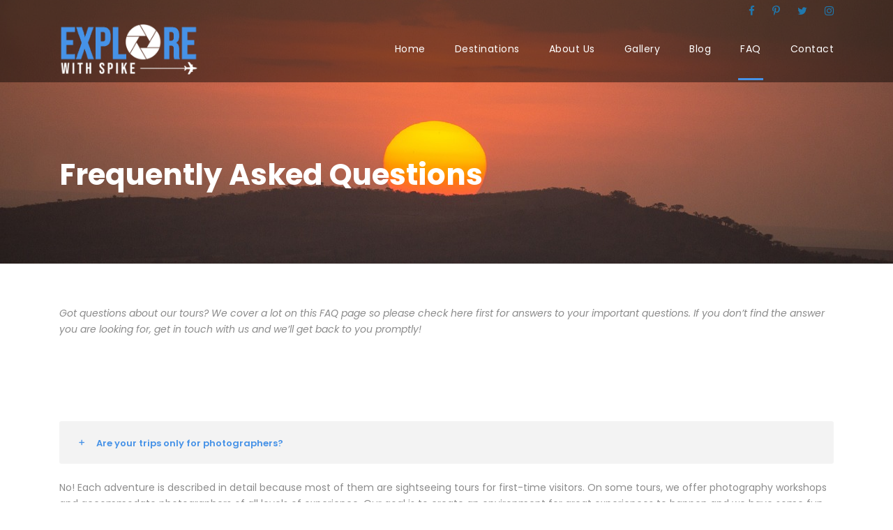

--- FILE ---
content_type: text/html; charset=UTF-8
request_url: https://explorewithspike.com/faq
body_size: 17649
content:
<!DOCTYPE html>
<html lang="en-US" class="no-js">
<head>
	<meta charset="UTF-8">
	<meta name="viewport" content="width=device-width, initial-scale=1">
	<link rel="profile" href="http://gmpg.org/xfn/11">
	<link rel="pingback" href="https://explorewithspike.com/xmlrpc.php">
	<title>Frequently Asked Questions &#8211; Explore with Spike</title>
<meta name='robots' content='max-image-preview:large' />
<link rel='dns-prefetch' href='//maps.google.com' />
<link rel='dns-prefetch' href='//fonts.googleapis.com' />
<link rel="alternate" type="application/rss+xml" title="Explore with Spike &raquo; Feed" href="https://explorewithspike.com/feed" />
<link rel="alternate" type="application/rss+xml" title="Explore with Spike &raquo; Comments Feed" href="https://explorewithspike.com/comments/feed" />
<link rel="alternate" title="oEmbed (JSON)" type="application/json+oembed" href="https://explorewithspike.com/wp-json/oembed/1.0/embed?url=https%3A%2F%2Fexplorewithspike.com%2Ffaq" />
<link rel="alternate" title="oEmbed (XML)" type="text/xml+oembed" href="https://explorewithspike.com/wp-json/oembed/1.0/embed?url=https%3A%2F%2Fexplorewithspike.com%2Ffaq&#038;format=xml" />
<style id='wp-img-auto-sizes-contain-inline-css' type='text/css'>
img:is([sizes=auto i],[sizes^="auto," i]){contain-intrinsic-size:3000px 1500px}
/*# sourceURL=wp-img-auto-sizes-contain-inline-css */
</style>
<style id='wp-emoji-styles-inline-css' type='text/css'>

	img.wp-smiley, img.emoji {
		display: inline !important;
		border: none !important;
		box-shadow: none !important;
		height: 1em !important;
		width: 1em !important;
		margin: 0 0.07em !important;
		vertical-align: -0.1em !important;
		background: none !important;
		padding: 0 !important;
	}
/*# sourceURL=wp-emoji-styles-inline-css */
</style>
<style id='wp-block-library-inline-css' type='text/css'>
:root{--wp-block-synced-color:#7a00df;--wp-block-synced-color--rgb:122,0,223;--wp-bound-block-color:var(--wp-block-synced-color);--wp-editor-canvas-background:#ddd;--wp-admin-theme-color:#007cba;--wp-admin-theme-color--rgb:0,124,186;--wp-admin-theme-color-darker-10:#006ba1;--wp-admin-theme-color-darker-10--rgb:0,107,160.5;--wp-admin-theme-color-darker-20:#005a87;--wp-admin-theme-color-darker-20--rgb:0,90,135;--wp-admin-border-width-focus:2px}@media (min-resolution:192dpi){:root{--wp-admin-border-width-focus:1.5px}}.wp-element-button{cursor:pointer}:root .has-very-light-gray-background-color{background-color:#eee}:root .has-very-dark-gray-background-color{background-color:#313131}:root .has-very-light-gray-color{color:#eee}:root .has-very-dark-gray-color{color:#313131}:root .has-vivid-green-cyan-to-vivid-cyan-blue-gradient-background{background:linear-gradient(135deg,#00d084,#0693e3)}:root .has-purple-crush-gradient-background{background:linear-gradient(135deg,#34e2e4,#4721fb 50%,#ab1dfe)}:root .has-hazy-dawn-gradient-background{background:linear-gradient(135deg,#faaca8,#dad0ec)}:root .has-subdued-olive-gradient-background{background:linear-gradient(135deg,#fafae1,#67a671)}:root .has-atomic-cream-gradient-background{background:linear-gradient(135deg,#fdd79a,#004a59)}:root .has-nightshade-gradient-background{background:linear-gradient(135deg,#330968,#31cdcf)}:root .has-midnight-gradient-background{background:linear-gradient(135deg,#020381,#2874fc)}:root{--wp--preset--font-size--normal:16px;--wp--preset--font-size--huge:42px}.has-regular-font-size{font-size:1em}.has-larger-font-size{font-size:2.625em}.has-normal-font-size{font-size:var(--wp--preset--font-size--normal)}.has-huge-font-size{font-size:var(--wp--preset--font-size--huge)}.has-text-align-center{text-align:center}.has-text-align-left{text-align:left}.has-text-align-right{text-align:right}.has-fit-text{white-space:nowrap!important}#end-resizable-editor-section{display:none}.aligncenter{clear:both}.items-justified-left{justify-content:flex-start}.items-justified-center{justify-content:center}.items-justified-right{justify-content:flex-end}.items-justified-space-between{justify-content:space-between}.screen-reader-text{border:0;clip-path:inset(50%);height:1px;margin:-1px;overflow:hidden;padding:0;position:absolute;width:1px;word-wrap:normal!important}.screen-reader-text:focus{background-color:#ddd;clip-path:none;color:#444;display:block;font-size:1em;height:auto;left:5px;line-height:normal;padding:15px 23px 14px;text-decoration:none;top:5px;width:auto;z-index:100000}html :where(.has-border-color){border-style:solid}html :where([style*=border-top-color]){border-top-style:solid}html :where([style*=border-right-color]){border-right-style:solid}html :where([style*=border-bottom-color]){border-bottom-style:solid}html :where([style*=border-left-color]){border-left-style:solid}html :where([style*=border-width]){border-style:solid}html :where([style*=border-top-width]){border-top-style:solid}html :where([style*=border-right-width]){border-right-style:solid}html :where([style*=border-bottom-width]){border-bottom-style:solid}html :where([style*=border-left-width]){border-left-style:solid}html :where(img[class*=wp-image-]){height:auto;max-width:100%}:where(figure){margin:0 0 1em}html :where(.is-position-sticky){--wp-admin--admin-bar--position-offset:var(--wp-admin--admin-bar--height,0px)}@media screen and (max-width:600px){html :where(.is-position-sticky){--wp-admin--admin-bar--position-offset:0px}}

/*# sourceURL=wp-block-library-inline-css */
</style><style id='wp-block-paragraph-inline-css' type='text/css'>
.is-small-text{font-size:.875em}.is-regular-text{font-size:1em}.is-large-text{font-size:2.25em}.is-larger-text{font-size:3em}.has-drop-cap:not(:focus):first-letter{float:left;font-size:8.4em;font-style:normal;font-weight:100;line-height:.68;margin:.05em .1em 0 0;text-transform:uppercase}body.rtl .has-drop-cap:not(:focus):first-letter{float:none;margin-left:.1em}p.has-drop-cap.has-background{overflow:hidden}:root :where(p.has-background){padding:1.25em 2.375em}:where(p.has-text-color:not(.has-link-color)) a{color:inherit}p.has-text-align-left[style*="writing-mode:vertical-lr"],p.has-text-align-right[style*="writing-mode:vertical-rl"]{rotate:180deg}
/*# sourceURL=https://explorewithspike.com/wp-includes/blocks/paragraph/style.min.css */
</style>
<style id='global-styles-inline-css' type='text/css'>
:root{--wp--preset--aspect-ratio--square: 1;--wp--preset--aspect-ratio--4-3: 4/3;--wp--preset--aspect-ratio--3-4: 3/4;--wp--preset--aspect-ratio--3-2: 3/2;--wp--preset--aspect-ratio--2-3: 2/3;--wp--preset--aspect-ratio--16-9: 16/9;--wp--preset--aspect-ratio--9-16: 9/16;--wp--preset--color--black: #000000;--wp--preset--color--cyan-bluish-gray: #abb8c3;--wp--preset--color--white: #ffffff;--wp--preset--color--pale-pink: #f78da7;--wp--preset--color--vivid-red: #cf2e2e;--wp--preset--color--luminous-vivid-orange: #ff6900;--wp--preset--color--luminous-vivid-amber: #fcb900;--wp--preset--color--light-green-cyan: #7bdcb5;--wp--preset--color--vivid-green-cyan: #00d084;--wp--preset--color--pale-cyan-blue: #8ed1fc;--wp--preset--color--vivid-cyan-blue: #0693e3;--wp--preset--color--vivid-purple: #9b51e0;--wp--preset--gradient--vivid-cyan-blue-to-vivid-purple: linear-gradient(135deg,rgb(6,147,227) 0%,rgb(155,81,224) 100%);--wp--preset--gradient--light-green-cyan-to-vivid-green-cyan: linear-gradient(135deg,rgb(122,220,180) 0%,rgb(0,208,130) 100%);--wp--preset--gradient--luminous-vivid-amber-to-luminous-vivid-orange: linear-gradient(135deg,rgb(252,185,0) 0%,rgb(255,105,0) 100%);--wp--preset--gradient--luminous-vivid-orange-to-vivid-red: linear-gradient(135deg,rgb(255,105,0) 0%,rgb(207,46,46) 100%);--wp--preset--gradient--very-light-gray-to-cyan-bluish-gray: linear-gradient(135deg,rgb(238,238,238) 0%,rgb(169,184,195) 100%);--wp--preset--gradient--cool-to-warm-spectrum: linear-gradient(135deg,rgb(74,234,220) 0%,rgb(151,120,209) 20%,rgb(207,42,186) 40%,rgb(238,44,130) 60%,rgb(251,105,98) 80%,rgb(254,248,76) 100%);--wp--preset--gradient--blush-light-purple: linear-gradient(135deg,rgb(255,206,236) 0%,rgb(152,150,240) 100%);--wp--preset--gradient--blush-bordeaux: linear-gradient(135deg,rgb(254,205,165) 0%,rgb(254,45,45) 50%,rgb(107,0,62) 100%);--wp--preset--gradient--luminous-dusk: linear-gradient(135deg,rgb(255,203,112) 0%,rgb(199,81,192) 50%,rgb(65,88,208) 100%);--wp--preset--gradient--pale-ocean: linear-gradient(135deg,rgb(255,245,203) 0%,rgb(182,227,212) 50%,rgb(51,167,181) 100%);--wp--preset--gradient--electric-grass: linear-gradient(135deg,rgb(202,248,128) 0%,rgb(113,206,126) 100%);--wp--preset--gradient--midnight: linear-gradient(135deg,rgb(2,3,129) 0%,rgb(40,116,252) 100%);--wp--preset--font-size--small: 13px;--wp--preset--font-size--medium: 20px;--wp--preset--font-size--large: 36px;--wp--preset--font-size--x-large: 42px;--wp--preset--spacing--20: 0.44rem;--wp--preset--spacing--30: 0.67rem;--wp--preset--spacing--40: 1rem;--wp--preset--spacing--50: 1.5rem;--wp--preset--spacing--60: 2.25rem;--wp--preset--spacing--70: 3.38rem;--wp--preset--spacing--80: 5.06rem;--wp--preset--shadow--natural: 6px 6px 9px rgba(0, 0, 0, 0.2);--wp--preset--shadow--deep: 12px 12px 50px rgba(0, 0, 0, 0.4);--wp--preset--shadow--sharp: 6px 6px 0px rgba(0, 0, 0, 0.2);--wp--preset--shadow--outlined: 6px 6px 0px -3px rgb(255, 255, 255), 6px 6px rgb(0, 0, 0);--wp--preset--shadow--crisp: 6px 6px 0px rgb(0, 0, 0);}:where(.is-layout-flex){gap: 0.5em;}:where(.is-layout-grid){gap: 0.5em;}body .is-layout-flex{display: flex;}.is-layout-flex{flex-wrap: wrap;align-items: center;}.is-layout-flex > :is(*, div){margin: 0;}body .is-layout-grid{display: grid;}.is-layout-grid > :is(*, div){margin: 0;}:where(.wp-block-columns.is-layout-flex){gap: 2em;}:where(.wp-block-columns.is-layout-grid){gap: 2em;}:where(.wp-block-post-template.is-layout-flex){gap: 1.25em;}:where(.wp-block-post-template.is-layout-grid){gap: 1.25em;}.has-black-color{color: var(--wp--preset--color--black) !important;}.has-cyan-bluish-gray-color{color: var(--wp--preset--color--cyan-bluish-gray) !important;}.has-white-color{color: var(--wp--preset--color--white) !important;}.has-pale-pink-color{color: var(--wp--preset--color--pale-pink) !important;}.has-vivid-red-color{color: var(--wp--preset--color--vivid-red) !important;}.has-luminous-vivid-orange-color{color: var(--wp--preset--color--luminous-vivid-orange) !important;}.has-luminous-vivid-amber-color{color: var(--wp--preset--color--luminous-vivid-amber) !important;}.has-light-green-cyan-color{color: var(--wp--preset--color--light-green-cyan) !important;}.has-vivid-green-cyan-color{color: var(--wp--preset--color--vivid-green-cyan) !important;}.has-pale-cyan-blue-color{color: var(--wp--preset--color--pale-cyan-blue) !important;}.has-vivid-cyan-blue-color{color: var(--wp--preset--color--vivid-cyan-blue) !important;}.has-vivid-purple-color{color: var(--wp--preset--color--vivid-purple) !important;}.has-black-background-color{background-color: var(--wp--preset--color--black) !important;}.has-cyan-bluish-gray-background-color{background-color: var(--wp--preset--color--cyan-bluish-gray) !important;}.has-white-background-color{background-color: var(--wp--preset--color--white) !important;}.has-pale-pink-background-color{background-color: var(--wp--preset--color--pale-pink) !important;}.has-vivid-red-background-color{background-color: var(--wp--preset--color--vivid-red) !important;}.has-luminous-vivid-orange-background-color{background-color: var(--wp--preset--color--luminous-vivid-orange) !important;}.has-luminous-vivid-amber-background-color{background-color: var(--wp--preset--color--luminous-vivid-amber) !important;}.has-light-green-cyan-background-color{background-color: var(--wp--preset--color--light-green-cyan) !important;}.has-vivid-green-cyan-background-color{background-color: var(--wp--preset--color--vivid-green-cyan) !important;}.has-pale-cyan-blue-background-color{background-color: var(--wp--preset--color--pale-cyan-blue) !important;}.has-vivid-cyan-blue-background-color{background-color: var(--wp--preset--color--vivid-cyan-blue) !important;}.has-vivid-purple-background-color{background-color: var(--wp--preset--color--vivid-purple) !important;}.has-black-border-color{border-color: var(--wp--preset--color--black) !important;}.has-cyan-bluish-gray-border-color{border-color: var(--wp--preset--color--cyan-bluish-gray) !important;}.has-white-border-color{border-color: var(--wp--preset--color--white) !important;}.has-pale-pink-border-color{border-color: var(--wp--preset--color--pale-pink) !important;}.has-vivid-red-border-color{border-color: var(--wp--preset--color--vivid-red) !important;}.has-luminous-vivid-orange-border-color{border-color: var(--wp--preset--color--luminous-vivid-orange) !important;}.has-luminous-vivid-amber-border-color{border-color: var(--wp--preset--color--luminous-vivid-amber) !important;}.has-light-green-cyan-border-color{border-color: var(--wp--preset--color--light-green-cyan) !important;}.has-vivid-green-cyan-border-color{border-color: var(--wp--preset--color--vivid-green-cyan) !important;}.has-pale-cyan-blue-border-color{border-color: var(--wp--preset--color--pale-cyan-blue) !important;}.has-vivid-cyan-blue-border-color{border-color: var(--wp--preset--color--vivid-cyan-blue) !important;}.has-vivid-purple-border-color{border-color: var(--wp--preset--color--vivid-purple) !important;}.has-vivid-cyan-blue-to-vivid-purple-gradient-background{background: var(--wp--preset--gradient--vivid-cyan-blue-to-vivid-purple) !important;}.has-light-green-cyan-to-vivid-green-cyan-gradient-background{background: var(--wp--preset--gradient--light-green-cyan-to-vivid-green-cyan) !important;}.has-luminous-vivid-amber-to-luminous-vivid-orange-gradient-background{background: var(--wp--preset--gradient--luminous-vivid-amber-to-luminous-vivid-orange) !important;}.has-luminous-vivid-orange-to-vivid-red-gradient-background{background: var(--wp--preset--gradient--luminous-vivid-orange-to-vivid-red) !important;}.has-very-light-gray-to-cyan-bluish-gray-gradient-background{background: var(--wp--preset--gradient--very-light-gray-to-cyan-bluish-gray) !important;}.has-cool-to-warm-spectrum-gradient-background{background: var(--wp--preset--gradient--cool-to-warm-spectrum) !important;}.has-blush-light-purple-gradient-background{background: var(--wp--preset--gradient--blush-light-purple) !important;}.has-blush-bordeaux-gradient-background{background: var(--wp--preset--gradient--blush-bordeaux) !important;}.has-luminous-dusk-gradient-background{background: var(--wp--preset--gradient--luminous-dusk) !important;}.has-pale-ocean-gradient-background{background: var(--wp--preset--gradient--pale-ocean) !important;}.has-electric-grass-gradient-background{background: var(--wp--preset--gradient--electric-grass) !important;}.has-midnight-gradient-background{background: var(--wp--preset--gradient--midnight) !important;}.has-small-font-size{font-size: var(--wp--preset--font-size--small) !important;}.has-medium-font-size{font-size: var(--wp--preset--font-size--medium) !important;}.has-large-font-size{font-size: var(--wp--preset--font-size--large) !important;}.has-x-large-font-size{font-size: var(--wp--preset--font-size--x-large) !important;}
/*# sourceURL=global-styles-inline-css */
</style>

<style id='classic-theme-styles-inline-css' type='text/css'>
/*! This file is auto-generated */
.wp-block-button__link{color:#fff;background-color:#32373c;border-radius:9999px;box-shadow:none;text-decoration:none;padding:calc(.667em + 2px) calc(1.333em + 2px);font-size:1.125em}.wp-block-file__button{background:#32373c;color:#fff;text-decoration:none}
/*# sourceURL=/wp-includes/css/classic-themes.min.css */
</style>
<link rel='stylesheet' id='contact-form-7-css' href='https://explorewithspike.com/wp-content/plugins/contact-form-7/includes/css/styles.css?ver=6.1.4' type='text/css' media='all' />
<link rel='stylesheet' id='gdlr-core-google-font-css' href='https://fonts.googleapis.com/css?family=Poppins%3A100%2C100italic%2C200%2C200italic%2C300%2C300italic%2Cregular%2Citalic%2C500%2C500italic%2C600%2C600italic%2C700%2C700italic%2C800%2C800italic%2C900%2C900italic%7COpen+Sans%3A300%2C300italic%2Cregular%2Citalic%2C600%2C600italic%2C700%2C700italic%2C800%2C800italic&#038;subset=latin%2Clatin-ext%2Cdevanagari%2Ccyrillic-ext%2Cvietnamese%2Ccyrillic%2Cgreek-ext%2Cgreek&#038;ver=6.9' type='text/css' media='all' />
<link rel='stylesheet' id='gdlr-core-plugin-css' href='https://explorewithspike.com/wp-content/plugins/goodlayers-core/plugins/combine/style.css?ver=6.9' type='text/css' media='all' />
<link rel='stylesheet' id='gdlr-core-page-builder-css' href='https://explorewithspike.com/wp-content/plugins/goodlayers-core/include/css/page-builder.css?ver=6.9' type='text/css' media='all' />
<link rel='stylesheet' id='rs-plugin-settings-css' href='https://explorewithspike.com/wp-content/plugins/revslider/public/assets/css/settings.css?ver=5.4.8' type='text/css' media='all' />
<style id='rs-plugin-settings-inline-css' type='text/css'>
#rs-demo-id {}
/*# sourceURL=rs-plugin-settings-inline-css */
</style>
<link rel='stylesheet' id='stripe-handler-ng-style-css' href='https://explorewithspike.com/wp-content/plugins/stripe-payments/public/assets/css/public.css?ver=2.0.96' type='text/css' media='all' />
<link rel='stylesheet' id='elegant-icon-css' href='https://explorewithspike.com/wp-content/plugins/tourmaster/plugins/elegant-font/style.css?ver=6.9' type='text/css' media='all' />
<link rel='stylesheet' id='tourmaster-style-css' href='https://explorewithspike.com/wp-content/plugins/tourmaster/tourmaster.css?ver=6.9' type='text/css' media='all' />
<link rel='stylesheet' id='tourmaster-custom-style-css' href='https://explorewithspike.com/wp-content/uploads/tourmaster-style-custom.css?1767652202&#038;ver=6.9' type='text/css' media='all' />
<link rel='stylesheet' id='wpgmp-frontend-css' href='https://explorewithspike.com/wp-content/plugins/wp-google-map-plugin/assets/css/wpgmp_all_frontend.css?ver=4.9.0' type='text/css' media='all' />
<link rel='stylesheet' id='traveltour-style-core-css' href='https://explorewithspike.com/wp-content/themes/traveltour/css/style-core.css?ver=6.9' type='text/css' media='all' />
<link rel='stylesheet' id='traveltour-custom-style-css' href='https://explorewithspike.com/wp-content/uploads/traveltour-style-custom.css?1767651967&#038;ver=6.9' type='text/css' media='all' />
<link rel='stylesheet' id='newsletter-css' href='https://explorewithspike.com/wp-content/plugins/newsletter/style.css?ver=9.1.0' type='text/css' media='all' />
<script type="text/javascript" src="https://explorewithspike.com/wp-includes/js/jquery/jquery.min.js?ver=3.7.1" id="jquery-core-js"></script>
<script type="text/javascript" src="https://explorewithspike.com/wp-includes/js/jquery/jquery-migrate.min.js?ver=3.4.1" id="jquery-migrate-js"></script>
<script type="text/javascript" src="https://explorewithspike.com/wp-content/plugins/revslider/public/assets/js/jquery.themepunch.tools.min.js?ver=5.4.8" id="tp-tools-js"></script>
<script type="text/javascript" src="https://explorewithspike.com/wp-content/plugins/revslider/public/assets/js/jquery.themepunch.revolution.min.js?ver=5.4.8" id="revmin-js"></script>
<script type="text/javascript" id="snazzymaps-js-js-extra">
/* <![CDATA[ */
var SnazzyDataForSnazzyMaps = [];
SnazzyDataForSnazzyMaps={"id":8097,"name":"WY","description":"Map style for WY default color scheme","url":"https:\/\/snazzymaps.com\/style\/8097\/wy","imageUrl":"https:\/\/snazzy-maps-cdn.azureedge.net\/assets\/8097-wy.png?v=00010101120000","json":"[{\"featureType\":\"all\",\"elementType\":\"geometry.fill\",\"stylers\":[{\"weight\":\"2.00\"}]},{\"featureType\":\"all\",\"elementType\":\"geometry.stroke\",\"stylers\":[{\"color\":\"#9c9c9c\"}]},{\"featureType\":\"all\",\"elementType\":\"labels.text\",\"stylers\":[{\"visibility\":\"on\"}]},{\"featureType\":\"landscape\",\"elementType\":\"all\",\"stylers\":[{\"color\":\"#f2f2f2\"}]},{\"featureType\":\"landscape\",\"elementType\":\"geometry.fill\",\"stylers\":[{\"color\":\"#ffffff\"}]},{\"featureType\":\"landscape.man_made\",\"elementType\":\"geometry.fill\",\"stylers\":[{\"color\":\"#ffffff\"}]},{\"featureType\":\"poi\",\"elementType\":\"all\",\"stylers\":[{\"visibility\":\"off\"}]},{\"featureType\":\"road\",\"elementType\":\"all\",\"stylers\":[{\"saturation\":-100},{\"lightness\":45}]},{\"featureType\":\"road\",\"elementType\":\"geometry.fill\",\"stylers\":[{\"color\":\"#eeeeee\"}]},{\"featureType\":\"road\",\"elementType\":\"labels.text.fill\",\"stylers\":[{\"color\":\"#7b7b7b\"}]},{\"featureType\":\"road\",\"elementType\":\"labels.text.stroke\",\"stylers\":[{\"color\":\"#ffffff\"}]},{\"featureType\":\"road.highway\",\"elementType\":\"all\",\"stylers\":[{\"visibility\":\"simplified\"}]},{\"featureType\":\"road.arterial\",\"elementType\":\"labels.icon\",\"stylers\":[{\"visibility\":\"off\"}]},{\"featureType\":\"transit\",\"elementType\":\"all\",\"stylers\":[{\"visibility\":\"off\"}]},{\"featureType\":\"water\",\"elementType\":\"all\",\"stylers\":[{\"color\":\"#46bcec\"},{\"visibility\":\"on\"}]},{\"featureType\":\"water\",\"elementType\":\"geometry.fill\",\"stylers\":[{\"color\":\"#c8d7d4\"}]},{\"featureType\":\"water\",\"elementType\":\"labels.text.fill\",\"stylers\":[{\"color\":\"#070707\"}]},{\"featureType\":\"water\",\"elementType\":\"labels.text.stroke\",\"stylers\":[{\"color\":\"#ffffff\"}]}]","views":602614,"favorites":2151,"createdBy":{"name":"StipeP","url":null},"createdOn":"2015-02-13T16:12:31.48","tags":["greyscale","light","monochrome"],"colors":["multi"]};
//# sourceURL=snazzymaps-js-js-extra
/* ]]> */
</script>
<script type="text/javascript" src="https://explorewithspike.com/wp-content/plugins/snazzy-maps/snazzymaps.js?ver=1.5.0" id="snazzymaps-js-js"></script>
<link rel="https://api.w.org/" href="https://explorewithspike.com/wp-json/" /><link rel="alternate" title="JSON" type="application/json" href="https://explorewithspike.com/wp-json/wp/v2/pages/2724" /><link rel="EditURI" type="application/rsd+xml" title="RSD" href="https://explorewithspike.com/xmlrpc.php?rsd" />
<meta name="generator" content="WordPress 6.9" />
<link rel="canonical" href="https://explorewithspike.com/faq" />
<link rel='shortlink' href='https://explorewithspike.com/?p=2724' />
<style type="text/css">.recentcomments a{display:inline !important;padding:0 !important;margin:0 !important;}</style><meta name="generator" content="Powered by Slider Revolution 5.4.8 - responsive, Mobile-Friendly Slider Plugin for WordPress with comfortable drag and drop interface." />
<link rel="icon" href="https://explorewithspike.com/wp-content/uploads/2019/09/cropped-EWSshutter-32x32.jpg" sizes="32x32" />
<link rel="icon" href="https://explorewithspike.com/wp-content/uploads/2019/09/cropped-EWSshutter-192x192.jpg" sizes="192x192" />
<link rel="apple-touch-icon" href="https://explorewithspike.com/wp-content/uploads/2019/09/cropped-EWSshutter-180x180.jpg" />
<meta name="msapplication-TileImage" content="https://explorewithspike.com/wp-content/uploads/2019/09/cropped-EWSshutter-270x270.jpg" />
<script type="text/javascript">function setREVStartSize(e){									
						try{ e.c=jQuery(e.c);var i=jQuery(window).width(),t=9999,r=0,n=0,l=0,f=0,s=0,h=0;
							if(e.responsiveLevels&&(jQuery.each(e.responsiveLevels,function(e,f){f>i&&(t=r=f,l=e),i>f&&f>r&&(r=f,n=e)}),t>r&&(l=n)),f=e.gridheight[l]||e.gridheight[0]||e.gridheight,s=e.gridwidth[l]||e.gridwidth[0]||e.gridwidth,h=i/s,h=h>1?1:h,f=Math.round(h*f),"fullscreen"==e.sliderLayout){var u=(e.c.width(),jQuery(window).height());if(void 0!=e.fullScreenOffsetContainer){var c=e.fullScreenOffsetContainer.split(",");if (c) jQuery.each(c,function(e,i){u=jQuery(i).length>0?u-jQuery(i).outerHeight(!0):u}),e.fullScreenOffset.split("%").length>1&&void 0!=e.fullScreenOffset&&e.fullScreenOffset.length>0?u-=jQuery(window).height()*parseInt(e.fullScreenOffset,0)/100:void 0!=e.fullScreenOffset&&e.fullScreenOffset.length>0&&(u-=parseInt(e.fullScreenOffset,0))}f=u}else void 0!=e.minHeight&&f<e.minHeight&&(f=e.minHeight);e.c.closest(".rev_slider_wrapper").css({height:f})					
						}catch(d){console.log("Failure at Presize of Slider:"+d)}						
					};</script>
</head>

<body class="wp-singular page-template-default page page-id-2724 wp-theme-traveltour gdlr-core-body tourmaster-body traveltour-body traveltour-body-front traveltour-full  traveltour-with-sticky-navigation gdlr-core-link-to-lightbox">
<div class="traveltour-mobile-header-wrap" ><div class="traveltour-top-bar" ><div class="traveltour-top-bar-background" ></div><div class="traveltour-top-bar-container clearfix traveltour-container " ><div class="traveltour-top-bar-left traveltour-item-pdlr "><!-- [gdlr_core_icon icon="fa fa-phone" size="16px" color="#ffffff" margin-left="" margin-right="10px" ] 
[gdlr_core_icon icon="fa fa-envelope-o" size="16px" color="#ffffff" margin-left="30px" margin-right="10px" ] Contact@TravelTourWP.com --></div><div class="traveltour-top-bar-right traveltour-item-pdlr"><div class="traveltour-top-bar-right-social" ><a href="fb.me/ExploreWithSpike" target="_blank" class="traveltour-top-bar-social-icon" title="facebook" ><i class="fa fa-facebook" ></i></a><a href="https://www.pinterest.com/explorewithspike/" target="_blank" class="traveltour-top-bar-social-icon" title="pinterest" ><i class="fa fa-pinterest-p" ></i></a><a href="https://twitter.com/withspike" target="_blank" class="traveltour-top-bar-social-icon" title="twitter" ><i class="fa fa-twitter" ></i></a><a href="https://www.instagram.com/explorewithspike/" target="_blank" class="traveltour-top-bar-social-icon" title="instagram" ><i class="fa fa-instagram" ></i></a></div></div></div></div><div class="traveltour-mobile-header traveltour-header-background traveltour-style-slide" id="traveltour-mobile-header" ><div class="traveltour-mobile-header-container traveltour-container" ><div class="traveltour-logo  traveltour-item-pdlr"><div class="traveltour-logo-inner"><a href="https://explorewithspike.com/" ><img src="https://explorewithspike.com/wp-content/uploads/2019/03/ExploreWithSpike-Website-Logo.png" alt="" width="454" height="190" title="ExploreWithSpike-Website-Logo" /></a></div></div><div class="traveltour-mobile-menu-right" ><div class="traveltour-mobile-menu" ><a class="traveltour-mm-menu-button traveltour-mobile-menu-button traveltour-mobile-button-hamburger-with-border" href="#traveltour-mobile-menu" ><i class="fa fa-bars" ></i></a><div class="traveltour-mm-menu-wrap traveltour-navigation-font" id="traveltour-mobile-menu" data-slide="right" ><ul id="menu-navigation-menu-2019" class="m-menu"><li class="menu-item menu-item-type-custom menu-item-object-custom menu-item-5229"><a href="/">Home</a></li>
<li class="menu-item menu-item-type-custom menu-item-object-custom menu-item-5342"><a href="/destinations">Destinations</a></li>
<li class="menu-item menu-item-type-post_type menu-item-object-page menu-item-5231"><a href="https://explorewithspike.com/about-our-team">About Us</a></li>
<li class="menu-item menu-item-type-post_type menu-item-object-page menu-item-5232"><a href="https://explorewithspike.com/gallery">Gallery</a></li>
<li class="menu-item menu-item-type-custom menu-item-object-custom menu-item-5344"><a href="/blog">Blog</a></li>
<li class="menu-item menu-item-type-custom menu-item-object-custom current-menu-item menu-item-5343"><a href="/faq" aria-current="page">FAQ</a></li>
<li class="menu-item menu-item-type-post_type menu-item-object-page menu-item-5235"><a href="https://explorewithspike.com/contact">Contact</a></li>
</ul></div></div></div></div></div></div><div class="traveltour-body-outer-wrapper ">
		<div class="traveltour-body-wrapper clearfix  traveltour-with-transparent-header traveltour-with-frame">
	<div class="traveltour-header-background-transparent" ><div class="traveltour-top-bar" ><div class="traveltour-top-bar-background" ></div><div class="traveltour-top-bar-container clearfix traveltour-container " ><div class="traveltour-top-bar-left traveltour-item-pdlr"><!-- [gdlr_core_icon icon="fa fa-phone" size="16px" color="#ffffff" margin-left="" margin-right="10px" ] 
[gdlr_core_icon icon="fa fa-envelope-o" size="16px" color="#ffffff" margin-left="30px" margin-right="10px" ] Contact@TravelTourWP.com --></div><div class="traveltour-top-bar-right traveltour-item-pdlr"><div class="traveltour-top-bar-right-social" ><a href="fb.me/ExploreWithSpike" target="_blank" class="traveltour-top-bar-social-icon" title="facebook" ><i class="fa fa-facebook" ></i></a><a href="https://www.pinterest.com/explorewithspike/" target="_blank" class="traveltour-top-bar-social-icon" title="pinterest" ><i class="fa fa-pinterest-p" ></i></a><a href="https://twitter.com/withspike" target="_blank" class="traveltour-top-bar-social-icon" title="twitter" ><i class="fa fa-twitter" ></i></a><a href="https://www.instagram.com/explorewithspike/" target="_blank" class="traveltour-top-bar-social-icon" title="instagram" ><i class="fa fa-instagram" ></i></a></div></div></div></div>	
<header class="traveltour-header-wrap traveltour-header-style-plain  traveltour-style-menu-right traveltour-sticky-navigation traveltour-style-slide" >
	<div class="traveltour-header-background" ></div>
	<div class="traveltour-header-container  traveltour-container">
			
		<div class="traveltour-header-container-inner clearfix">
			<div class="traveltour-logo  traveltour-item-pdlr"><div class="traveltour-logo-inner"><a href="https://explorewithspike.com/" ><img src="https://explorewithspike.com/wp-content/uploads/2019/03/ExploreWithSpike-Website-Logo.png" alt="" width="454" height="190" title="ExploreWithSpike-Website-Logo" /></a></div></div>			<div class="traveltour-navigation traveltour-item-pdlr clearfix " >
			<div class="traveltour-main-menu" id="traveltour-main-menu" ><ul id="menu-navigation-menu-2020" class="sf-menu"><li  class="menu-item menu-item-type-custom menu-item-object-custom menu-item-5229 traveltour-normal-menu"><a href="/">Home</a></li>
<li  class="menu-item menu-item-type-custom menu-item-object-custom menu-item-5342 traveltour-normal-menu"><a href="/destinations">Destinations</a></li>
<li  class="menu-item menu-item-type-post_type menu-item-object-page menu-item-5231 traveltour-normal-menu"><a href="https://explorewithspike.com/about-our-team">About Us</a></li>
<li  class="menu-item menu-item-type-post_type menu-item-object-page menu-item-5232 traveltour-normal-menu"><a href="https://explorewithspike.com/gallery">Gallery</a></li>
<li  class="menu-item menu-item-type-custom menu-item-object-custom menu-item-5344 traveltour-normal-menu"><a href="/blog">Blog</a></li>
<li  class="menu-item menu-item-type-custom menu-item-object-custom current-menu-item menu-item-5343 traveltour-normal-menu"><a href="/faq">FAQ</a></li>
<li  class="menu-item menu-item-type-post_type menu-item-object-page menu-item-5235 traveltour-normal-menu"><a href="https://explorewithspike.com/contact">Contact</a></li>
</ul><div class="traveltour-navigation-slide-bar" id="traveltour-navigation-slide-bar" ></div></div>			</div><!-- traveltour-navigation -->

		</div><!-- traveltour-header-inner -->
	</div><!-- traveltour-header-container -->
</header><!-- header --></div><div class="traveltour-page-title-wrap  traveltour-style-custom traveltour-left-align" ><div class="traveltour-header-transparent-substitute" ></div><div class="traveltour-page-title-overlay"  ></div><div class="traveltour-page-title-container traveltour-container" ><div class="traveltour-page-title-content traveltour-item-pdlr"  ><h1 class="traveltour-page-title"  >Frequently Asked Questions</h1></div></div></div>	<div class="traveltour-page-wrapper" id="traveltour-page-wrapper" ><div class="traveltour-content-container traveltour-container"><div class="traveltour-content-area traveltour-item-pdlr traveltour-sidebar-style-none clearfix" >
<p><em>Got questions about our tours? We cover a lot on this FAQ page so please check&nbsp;here first for answers to your important questions. If you don’t find the answer you are looking for, get in touch with us and we’ll get back to you promptly!</em></p>
</div></div><div class="gdlr-core-page-builder-body"><div class="gdlr-core-pbf-section" ><div class="gdlr-core-pbf-section-container gdlr-core-container clearfix" ><div class="gdlr-core-pbf-element" ><div class="gdlr-core-toggle-box-item gdlr-core-item-pdlr gdlr-core-item-pdb  gdlr-core-toggle-box-style-background-title-icon gdlr-core-left-align"  ><div class="gdlr-core-toggle-box-item-tab clearfix  gdlr-core-active" ><div class="gdlr-core-toggle-box-item-icon gdlr-core-js gdlr-core-skin-icon "></div><div class="gdlr-core-toggle-box-item-content-wrapper"><h4 class="gdlr-core-toggle-box-item-title gdlr-core-js ">Are your trips only for photographers?</h4><div class="gdlr-core-toggle-box-item-content"><p>No! Each adventure is described in detail because most of them are sightseeing tours for first-time visitors. On some tours, we offer photography workshops and accommodate photographers of all levels of experience. Our goal is to create an environment for great experiences to happen and we have some fun trips planned for people who love food, culture, exploring and more!  For photographers, we will help you tell your story whether its with a professional DSLR camera or your iPhone. Don&#8217;t worry… if you need extra help with your camera, we’ll be there for you… no matter what skill level.</p>
</div></div></div><div class="gdlr-core-toggle-box-item-tab clearfix  gdlr-core-active" ><div class="gdlr-core-toggle-box-item-icon gdlr-core-js gdlr-core-skin-icon "></div><div class="gdlr-core-toggle-box-item-content-wrapper"><h4 class="gdlr-core-toggle-box-item-title gdlr-core-js ">What's included in the tour?</h4><div class="gdlr-core-toggle-box-item-content"><p>All of the information you need for any specific adventure will be on the sign-up page, so please read carefully because each trip varies. Many tours include transportation, lodging and meals. You won’t have to worry about tips for guides, drivers, servers, or bellhops. We’ve taken care of all of this. But other smaller local tours are meant to keep costs down so only transportation and guides are included. Each adventure is custom-built and all details are noted on its page. Please read it carefully because no two tours are alike. You are always welcome to contact us if you have more questions.  </p>
</div></div></div><div class="gdlr-core-toggle-box-item-tab clearfix  gdlr-core-active" ><div class="gdlr-core-toggle-box-item-icon gdlr-core-js gdlr-core-skin-icon "></div><div class="gdlr-core-toggle-box-item-content-wrapper"><h4 class="gdlr-core-toggle-box-item-title gdlr-core-js ">Who leads your tours?</h4><div class="gdlr-core-toggle-box-item-content"><p>Hi it&#8217;s me, Spike! I love sharing the world with our guests and I want to make it a personal experience for you. So I lead every tour myself and use local guides in various locations as needed. I also like to bring a professional photographer on tours that include photography workshops to be sure guests on our photography adventures come home with some new tricks and some very Instagram-worthy photos.</p>
</div></div></div><div class="gdlr-core-toggle-box-item-tab clearfix  gdlr-core-active" ><div class="gdlr-core-toggle-box-item-icon gdlr-core-js gdlr-core-skin-icon "></div><div class="gdlr-core-toggle-box-item-content-wrapper"><h4 class="gdlr-core-toggle-box-item-title gdlr-core-js ">How many other people will be on the tour?</h4><div class="gdlr-core-toggle-box-item-content"><p>It varies for each destination but we try to limit our tours to a maximum of 8-16 travelers for international trips and about 10-20 for regional U.S. adventures (but most are much smaller) so that we can offer guests a more personal experience.</p>
</div></div></div><div class="gdlr-core-toggle-box-item-tab clearfix  gdlr-core-active" ><div class="gdlr-core-toggle-box-item-icon gdlr-core-js gdlr-core-skin-icon "></div><div class="gdlr-core-toggle-box-item-content-wrapper"><h4 class="gdlr-core-toggle-box-item-title gdlr-core-js ">Who is your typical guest?</h4><div class="gdlr-core-toggle-box-item-content"><p>Our group usually includes a combination of couples, singles, friends and family. They are typically more independent travelers who prefer to experience a culture and enjoy seeing more unique places away from the crowds. And did we tell you they like to have fun?</p>
</div></div></div><div class="gdlr-core-toggle-box-item-tab clearfix  gdlr-core-active" ><div class="gdlr-core-toggle-box-item-icon gdlr-core-js gdlr-core-skin-icon "></div><div class="gdlr-core-toggle-box-item-content-wrapper"><h4 class="gdlr-core-toggle-box-item-title gdlr-core-js ">Do I need to buy my own plane ticket?</h4><div class="gdlr-core-toggle-box-item-content"><p>Yes. In most cases, we leave travel open to participants because many choose to extend their stay or continue to other destinations. It’s also cost-effective as many will use points for their own flights. All details will be listed on the trip page and we will help you with the “when and where” of booking your airfare.</p>
</div></div></div><div class="gdlr-core-toggle-box-item-tab clearfix  gdlr-core-active" ><div class="gdlr-core-toggle-box-item-icon gdlr-core-js gdlr-core-skin-icon "></div><div class="gdlr-core-toggle-box-item-content-wrapper"><h4 class="gdlr-core-toggle-box-item-title gdlr-core-js ">How about accommodations and meals?</h4><div class="gdlr-core-toggle-box-item-content"><p>We arrange lodging and meals for larger international trips but not for smaller, regional trips. In some cases we handle 100% of your travel needs while other trips offer more flexibility for travelers to customize their own cultural experience within their budget. Just read the description of your specific trip to know exactly what’s included.</p>
</div></div></div><div class="gdlr-core-toggle-box-item-tab clearfix  gdlr-core-active" ><div class="gdlr-core-toggle-box-item-icon gdlr-core-js gdlr-core-skin-icon "></div><div class="gdlr-core-toggle-box-item-content-wrapper"><h4 class="gdlr-core-toggle-box-item-title gdlr-core-js ">What is your cancellation policy? Do I need travel insurance?</h4><div class="gdlr-core-toggle-box-item-content"><p>Travel insurance is mandatory for larger trips but recommended for all adventures. While we try to be accommodating whenever possible, our trips are non-refundable in most cases and your best way to protect yourself against unforeseen changes in your travel plans is to purchase travel insurance.  Last-minute cancellations due to illness, injury, work or family issues will be reimbursed by these policies but not by us.  Please see the “Terms &#038; Conditions” of your trip for more information before booking.</p>
</div></div></div><div class="gdlr-core-toggle-box-item-tab clearfix  gdlr-core-active" ><div class="gdlr-core-toggle-box-item-icon gdlr-core-js gdlr-core-skin-icon "></div><div class="gdlr-core-toggle-box-item-content-wrapper"><h4 class="gdlr-core-toggle-box-item-title gdlr-core-js ">What is a typical day like?</h4><div class="gdlr-core-toggle-box-item-content"><p>We ensure our guests have a wide variety of experiences. We try to pack as much into a day as possible with the understanding that guests can simply skip out if they need a rest.  For photography adventures, you can expect early mornings to chase the best light. Practicing photography is very much a physical art form, lots of walking, standing, etc. so a good pair of shoes is essential as is knowing when you need a nap! </p>
</div></div></div><div class="gdlr-core-toggle-box-item-tab clearfix  gdlr-core-active" ><div class="gdlr-core-toggle-box-item-icon gdlr-core-js gdlr-core-skin-icon "></div><div class="gdlr-core-toggle-box-item-content-wrapper"><h4 class="gdlr-core-toggle-box-item-title gdlr-core-js ">Can I bring along a friend, spouse, or child on a tour?</h4><div class="gdlr-core-toggle-box-item-content"><p>Each guest must be a paid participant due to the fact that they are taking up a seat and participating in paid tours, etc. In some cases for international photography workshops, we may be based out of one location and it could be possible for a non-photographer to hang back at the hotel while we are on photography excursions. We&#8217;ll help you decide, just ask us. </p>
</div></div></div><div class="gdlr-core-toggle-box-item-tab clearfix  gdlr-core-active" ><div class="gdlr-core-toggle-box-item-icon gdlr-core-js gdlr-core-skin-icon "></div><div class="gdlr-core-toggle-box-item-content-wrapper"><h4 class="gdlr-core-toggle-box-item-title gdlr-core-js ">Are there any age restrictions?</h4><div class="gdlr-core-toggle-box-item-content"><p>Each journey has its own age restriction for guests &#8211; please read the description carefully before booking. Minors below the age of 16 or 18 are not able to join our tours unless accompanied by a parent, depending on the tour. Read the restrictions on the tour page.</p>
</div></div></div><div class="gdlr-core-toggle-box-item-tab clearfix  gdlr-core-active" ><div class="gdlr-core-toggle-box-item-icon gdlr-core-js gdlr-core-skin-icon "></div><div class="gdlr-core-toggle-box-item-content-wrapper"><h4 class="gdlr-core-toggle-box-item-title gdlr-core-js ">What is the level of difficulty? Do I need to be physically fit?</h4><div class="gdlr-core-toggle-box-item-content"><p>Our trips are designed to be enjoyed by anyone who is reasonably fit. We list the level of difficulty for each trip so you know what to expect. For photography trips. we require that you are able to carry your own camera gear and luggage, and enter and exit the vehicle without assistance. Some adventures can be challenging because of the long days. Please contact us if you have any health concerns that may make a trip challenging and we can answer all questions. When you send your tour deposit, you certify to us that you do not knowingly have any physical or other conditions that would create a risk for yourself or for others on the trip or alter the group’s travel plans.</p>
</div></div></div><div class="gdlr-core-toggle-box-item-tab clearfix  gdlr-core-active" ><div class="gdlr-core-toggle-box-item-icon gdlr-core-js gdlr-core-skin-icon "></div><div class="gdlr-core-toggle-box-item-content-wrapper"><h4 class="gdlr-core-toggle-box-item-title gdlr-core-js ">Are these photo classes?</h4><div class="gdlr-core-toggle-box-item-content"><p>No, these are hands-on experiences in fun locations. The professional photographers on each voyage may give a demonstration of a particular subject or technique and then make themselves available throughout the day to work with each participant when needed. We will always be available to talk camera settings, technique, and process. I believe the best way to learn photography is by doing it. We are there to offer advice whether you need technical or conceptual help. More importantly, we take you to the coolest, most photogenic places so you have nothing to worry about except charging your battery.</p>
</div></div></div><div class="gdlr-core-toggle-box-item-tab clearfix  gdlr-core-active" ><div class="gdlr-core-toggle-box-item-icon gdlr-core-js gdlr-core-skin-icon "></div><div class="gdlr-core-toggle-box-item-content-wrapper"><h4 class="gdlr-core-toggle-box-item-title gdlr-core-js ">How far in advance do I need to book?</h4><div class="gdlr-core-toggle-box-item-content"><p>The rule of thumb is: The sooner the better. It’s hard to know if and when the tour will fill up. Our advice is to book as soon as you’ve made the decision to travel, that way your spot is secured and you don’t miss out.</p>
</div></div></div><div class="gdlr-core-toggle-box-item-tab clearfix  gdlr-core-active" ><div class="gdlr-core-toggle-box-item-icon gdlr-core-js gdlr-core-skin-icon "></div><div class="gdlr-core-toggle-box-item-content-wrapper"><h4 class="gdlr-core-toggle-box-item-title gdlr-core-js ">Will I have to share a room ?</h4><div class="gdlr-core-toggle-box-item-content"><p>Most trips in the US, you will book your own room. On international workshops, costs are usually based on “double occupancy” which means 2 people per room with your own bed. If you want to be on your own, it will be a higher cost and called “single supplement”. As always, refer to the trip’s description and accommodations when booking.</p>
</div></div></div><div class="gdlr-core-toggle-box-item-tab clearfix  gdlr-core-active" ><div class="gdlr-core-toggle-box-item-icon gdlr-core-js gdlr-core-skin-icon "></div><div class="gdlr-core-toggle-box-item-content-wrapper"><h4 class="gdlr-core-toggle-box-item-title gdlr-core-js ">How much free time is there?</h4><div class="gdlr-core-toggle-box-item-content"><p>We pack a lot into each day to make sure that our participants have the most memorable trip possible. That being said, some days are filled with optional shoots and activities as well as some down time. If you want to skip a sunrise shoot and catch up on some precious sleep, have at it. If you’d rather go shopping rather than eat lunch with the group, no problem. Just make sure that you’re back to meet us at times we are going to be in transit. We encourage you to stick with the group for the day because of all the very cool stuff on the daily agendas. Please note that we will delay departure times because someone didn’t return from their own excursion and if you choose to opt out of an included activity, no reimbursement will be made by us.  We suggest that you book some extra days if you want to get out to explore and photograph more on your own. Let us know if we can be of assistance if you do choose to arrive early or stay longer. Some of our guests also arrive early for international adventures in order to overcome any jet lag and avoid missing our initial meeting time. We’re happy to make recommendations of hotels, restaurants and sights to see.</p>
</div></div></div><div class="gdlr-core-toggle-box-item-tab clearfix  gdlr-core-active" ><div class="gdlr-core-toggle-box-item-icon gdlr-core-js gdlr-core-skin-icon "></div><div class="gdlr-core-toggle-box-item-content-wrapper"><h4 class="gdlr-core-toggle-box-item-title gdlr-core-js ">I like ice cream, do you?</h4><div class="gdlr-core-toggle-box-item-content"><p>That’s a silly question. Of course, we like ice cream.</p>
</div></div></div><div class="gdlr-core-toggle-box-item-tab clearfix  gdlr-core-active" ><div class="gdlr-core-toggle-box-item-icon gdlr-core-js gdlr-core-skin-icon "></div><div class="gdlr-core-toggle-box-item-content-wrapper"><h4 class="gdlr-core-toggle-box-item-title gdlr-core-js ">What should I pack?</h4><div class="gdlr-core-toggle-box-item-content"><p>After receiving your deposit, a detailed letter will be sent out including what to bring in terms of clothes, camera gear and any other essential items needed for your particular workshop. Sometimes an itinerary will also be included and most questions you might have like what kind of weather to expect, clothing needed, eating times, etc. will be answered in the letter. You are responsible for carrying your bags on &#038; off buses and up &#038; down staircases, so pack smart and light.</p>
</div></div></div><div class="gdlr-core-toggle-box-item-tab clearfix  gdlr-core-active" ><div class="gdlr-core-toggle-box-item-icon gdlr-core-js gdlr-core-skin-icon "></div><div class="gdlr-core-toggle-box-item-content-wrapper"><h4 class="gdlr-core-toggle-box-item-title gdlr-core-js ">What happens if the weather is bad?</h4><div class="gdlr-core-toggle-box-item-content"><p>We will do our best to ensure that you have a great time, no matter the conditions. We can’t control the weather and offer no refunds because of Mother Nature but bad weather often brings great shooting opportunities and we feel there&#8217;s always something to shoot! We are ready to change our itinerary when the weather doesn’t cooperate.</p>
</div></div></div><div class="gdlr-core-toggle-box-item-tab clearfix  gdlr-core-active" ><div class="gdlr-core-toggle-box-item-icon gdlr-core-js gdlr-core-skin-icon "></div><div class="gdlr-core-toggle-box-item-content-wrapper"><h4 class="gdlr-core-toggle-box-item-title gdlr-core-js ">Is my personal information secure?</h4><div class="gdlr-core-toggle-box-item-content"><p>We securely retain information you provide in order to book travel (or in order to sell photography products) but we do not share or sell your personal information or data and we will never, ever spam you.  In the future, we may email an annual or quarterly newsletter to announce upcoming tours to our previous and existing customers but you can always opt out. You can find our complete Privacy Policy here: https://explorewithspike.com/privacy-policy</p>
</div></div></div></div></div></div></div></div></div><footer><div class="traveltour-footer-wrapper  traveltour-with-column-divider" ><div class="traveltour-footer-container traveltour-container clearfix" ><div class="traveltour-footer-column traveltour-item-pdlr traveltour-column-20" ><div id="text-1" class="widget widget_text traveltour-widget">			<div class="textwidget"></div>
		</div></div><div class="traveltour-footer-column traveltour-item-pdlr traveltour-column-20" ><div id="text-15" class="widget widget_text traveltour-widget">			<div class="textwidget"></div>
		</div></div><div class="traveltour-footer-column traveltour-item-pdlr traveltour-column-20" ><div id="text-2" class="widget widget_text traveltour-widget"><h3 class="traveltour-widget-title"><span class="traveltour-widget-head-text">Contact Info</span></h3><span class="clear"></span>			<div class="textwidget"><p><img decoding="async" src="/wp-content/uploads/2019/03/ExploreWithSpike-Website-Logo.png" width="200" /><br />
<a href="mailto:info@explorewithspike.com" target="_blank" rel="noopener">info@explorewithspike.com</a><br />
Explore With Spike<br />
48660 Pontiac Trail, #930525<br />
Wixom, MI 48393</p>
<p><a href="http://fb.me/ExploreWithSpike" target="_blank" ><i class="fa fa-facebook" style="font-size: 18px ;color: #ffffff ;margin-right: 20px ;"  ></i></a> <a href="https://twitter.com/withspike" target="_blank" ><i class="fa fa-twitter" style="font-size: 18px ;color: #ffffff ;margin-right: 20px ;"  ></i></a> <a href="https://www.instagram.com/explorewithspike/" target="_blank" ><i class="fa fa-instagram" style="font-size: 18px ;color: #ffffff ;margin-right: 20px ;"  ></i></a> <a href="https://www.pinterest.com/explorewithspike/" target="_blank" ><i class="fa fa-pinterest-p" style="font-size: 18px ;color: #ffffff ;margin-right: 20px ;"  ></i></a></p>
</div>
		</div></div></div></div><div class="traveltour-copyright-wrapper" ><div class="traveltour-copyright-container traveltour-container"><div class="traveltour-copyright-text traveltour-item-pdlr">Copyright 2026 ExploreWithSpike.com, All Rights Reserved. Photos or editorial text may not be used without permission.</div></div></div></footer></div></div>
<script type="speculationrules">
{"prefetch":[{"source":"document","where":{"and":[{"href_matches":"/*"},{"not":{"href_matches":["/wp-*.php","/wp-admin/*","/wp-content/uploads/*","/wp-content/*","/wp-content/plugins/*","/wp-content/themes/traveltour/*","/*\\?(.+)"]}},{"not":{"selector_matches":"a[rel~=\"nofollow\"]"}},{"not":{"selector_matches":".no-prefetch, .no-prefetch a"}}]},"eagerness":"conservative"}]}
</script>
<script type="text/javascript" src="https://explorewithspike.com/wp-includes/js/dist/hooks.min.js?ver=dd5603f07f9220ed27f1" id="wp-hooks-js"></script>
<script type="text/javascript" src="https://explorewithspike.com/wp-includes/js/dist/i18n.min.js?ver=c26c3dc7bed366793375" id="wp-i18n-js"></script>
<script type="text/javascript" id="wp-i18n-js-after">
/* <![CDATA[ */
wp.i18n.setLocaleData( { 'text direction\u0004ltr': [ 'ltr' ] } );
//# sourceURL=wp-i18n-js-after
/* ]]> */
</script>
<script type="text/javascript" src="https://explorewithspike.com/wp-content/plugins/contact-form-7/includes/swv/js/index.js?ver=6.1.4" id="swv-js"></script>
<script type="text/javascript" id="contact-form-7-js-before">
/* <![CDATA[ */
var wpcf7 = {
    "api": {
        "root": "https:\/\/explorewithspike.com\/wp-json\/",
        "namespace": "contact-form-7\/v1"
    }
};
//# sourceURL=contact-form-7-js-before
/* ]]> */
</script>
<script type="text/javascript" src="https://explorewithspike.com/wp-content/plugins/contact-form-7/includes/js/index.js?ver=6.1.4" id="contact-form-7-js"></script>
<script type="text/javascript" src="https://explorewithspike.com/wp-content/plugins/goodlayers-core/plugins/combine/script.js?ver=6.9" id="gdlr-core-plugin-js"></script>
<script type="text/javascript" id="gdlr-core-page-builder-js-extra">
/* <![CDATA[ */
var gdlr_core_pbf = {"admin":"","video":{"width":"640","height":"360"},"ajax_url":"https://explorewithspike.com/wp-admin/admin-ajax.php","ilightbox_skin":"dark"};
//# sourceURL=gdlr-core-page-builder-js-extra
/* ]]> */
</script>
<script type="text/javascript" src="https://explorewithspike.com/wp-content/plugins/goodlayers-core/include/js/page-builder.js?ver=1.3.9" id="gdlr-core-page-builder-js"></script>
<script type="text/javascript" id="stripe-handler-ng-js-extra">
/* <![CDATA[ */
var wpASPNG = {"iframeUrl":"https://explorewithspike.com/asp-payment-box/","ppSlug":"asp-payment-box","prefetch":"0","ckey":"b58ae1c50f8c2b7a683a04b36d751d8c","aspDevMode":"1"};
//# sourceURL=stripe-handler-ng-js-extra
/* ]]> */
</script>
<script type="text/javascript" src="https://explorewithspike.com/wp-content/plugins/stripe-payments/public/assets/js/stripe-handler-ng.js?ver=2.0.96" id="stripe-handler-ng-js"></script>
<script type="text/javascript" src="https://explorewithspike.com/wp-includes/js/jquery/ui/core.min.js?ver=1.13.3" id="jquery-ui-core-js"></script>
<script type="text/javascript" src="https://explorewithspike.com/wp-includes/js/jquery/ui/datepicker.min.js?ver=1.13.3" id="jquery-ui-datepicker-js"></script>
<script type="text/javascript" id="jquery-ui-datepicker-js-after">
/* <![CDATA[ */
jQuery(function(jQuery){jQuery.datepicker.setDefaults({"closeText":"Close","currentText":"Today","monthNames":["January","February","March","April","May","June","July","August","September","October","November","December"],"monthNamesShort":["Jan","Feb","Mar","Apr","May","Jun","Jul","Aug","Sep","Oct","Nov","Dec"],"nextText":"Next","prevText":"Previous","dayNames":["Sunday","Monday","Tuesday","Wednesday","Thursday","Friday","Saturday"],"dayNamesShort":["Sun","Mon","Tue","Wed","Thu","Fri","Sat"],"dayNamesMin":["S","M","T","W","T","F","S"],"dateFormat":"MM d, yy","firstDay":1,"isRTL":false});});
//# sourceURL=jquery-ui-datepicker-js-after
/* ]]> */
</script>
<script type="text/javascript" src="https://explorewithspike.com/wp-includes/js/jquery/ui/effect.min.js?ver=1.13.3" id="jquery-effects-core-js"></script>
<script type="text/javascript" id="tourmaster-script-js-extra">
/* <![CDATA[ */
var TMi18n = {"closeText":"Done","currentText":"Today","monthNames":["January","February","March","April","May","June","July","August","September","October","November","December"],"monthNamesShort":["Jan","Feb","Mar","Apr","May","Jun","Jul","Aug","Sep","Oct","Nov","Dec"],"dayNames":["Sunday","Monday","Tuesday","Wednesday","Thursday","Friday","Saturday"],"dayNamesShort":["Sun","Mon","Tue","Wed","Thu","Fri","Sat"],"dayNamesMin":["S","M","T","W","T","F","S"],"firstDay":"1"};
//# sourceURL=tourmaster-script-js-extra
/* ]]> */
</script>
<script type="text/javascript" src="https://explorewithspike.com/wp-content/plugins/tourmaster/tourmaster.js?ver=6.9" id="tourmaster-script-js"></script>
<script type="text/javascript" src="https://explorewithspike.com/wp-includes/js/imagesloaded.min.js?ver=5.0.0" id="imagesloaded-js"></script>
<script type="text/javascript" src="https://explorewithspike.com/wp-includes/js/masonry.min.js?ver=4.2.2" id="masonry-js"></script>
<script type="text/javascript" src="https://explorewithspike.com/wp-includes/js/jquery/jquery.masonry.min.js?ver=3.1.2b" id="jquery-masonry-js"></script>
<script type="text/javascript" id="wpgmp-google-map-main-js-extra">
/* <![CDATA[ */
var wpgmp_local = {"language":"en","apiKey":"","urlforajax":"https://explorewithspike.com/wp-admin/admin-ajax.php","nonce":"8f361ee0c8","wpgmp_country_specific":"","wpgmp_countries":"","wpgmp_assets":"https://explorewithspike.com/wp-content/plugins/wp-google-map-plugin/assets/js/","days_to_remember":"","wpgmp_mapbox_key":"","map_provider":"google","route_provider":"openstreet","tiles_provider":"openstreet","use_advanced_marker":"","set_timeout":"100","debug_mode":"","select_radius":"Select Radius","search_placeholder":"Enter address or latitude or longitude or title or city or state or country or postal code here...","select":"Select","select_all":"Select All","select_category":"Select Category","all_location":"All","show_locations":"Show Locations","sort_by":"Sort by","wpgmp_not_working":"not working...","place_icon_url":"https://explorewithspike.com/wp-content/plugins/wp-google-map-plugin/assets/images/icons/","wpgmp_location_no_results":"No results found.","wpgmp_route_not_avilable":"Route is not available for your requested route.","image_path":"https://explorewithspike.com/wp-content/plugins/wp-google-map-plugin/assets/images/","default_marker_icon":"https://explorewithspike.com/wp-content/plugins/wp-google-map-plugin/assets/images/icons/marker-shape-2.svg","img_grid":"\u003Cspan class='span_grid'\u003E\u003Ca class='wpgmp_grid'\u003E\u003Ci class='wep-icon-grid'\u003E\u003C/i\u003E\u003C/a\u003E\u003C/span\u003E","img_list":"\u003Cspan class='span_list'\u003E\u003Ca class='wpgmp_list'\u003E\u003Ci class='wep-icon-list'\u003E\u003C/i\u003E\u003C/a\u003E\u003C/span\u003E","img_print":"\u003Cspan class='span_print'\u003E\u003Ca class='wpgmp_print' data-action='wpgmp-print'\u003E\u003Ci class='wep-icon-printer'\u003E\u003C/i\u003E\u003C/a\u003E\u003C/span\u003E","hide":"Hide","show":"Show","start_location":"Start Location","start_point":"Start Point","radius":"Radius","end_location":"End Location","take_current_location":"Take Current Location","center_location_message":"Your Location","driving":"Driving","bicycling":"Bicycling","walking":"Walking","transit":"Transit","metric":"Metric","imperial":"Imperial","find_direction":"Find Direction","miles":"Miles","km":"KM","show_amenities":"Show Amenities","find_location":"Find Locations","locate_me":"Locate Me","prev":"Prev","next":"Next","ajax_url":"https://explorewithspike.com/wp-admin/admin-ajax.php","no_routes":"No routes have been assigned to this map.","no_categories":"No categories have been assigned to the locations.","mobile_marker_size":[24,24],"desktop_marker_size":[32,32],"retina_marker_size":[64,64]};
//# sourceURL=wpgmp-google-map-main-js-extra
/* ]]> */
</script>
<script type="text/javascript" src="https://explorewithspike.com/wp-content/plugins/wp-google-map-plugin/assets/js/maps.js?ver=4.9.0" id="wpgmp-google-map-main-js"></script>
<script type="text/javascript" src="https://maps.google.com/maps/api/js?loading=async&amp;libraries=marker%2Cgeometry%2Cplaces%2Cdrawing&amp;callback=wpgmpInitMap&amp;language=en&amp;ver=4.9.0" id="wpgmp-google-api-js"></script>
<script type="text/javascript" src="https://explorewithspike.com/wp-content/plugins/wp-google-map-plugin/assets/js/wpgmp_frontend.js?ver=4.9.0" id="wpgmp-frontend-js"></script>
<script type="text/javascript" id="traveltour-script-core-js-extra">
/* <![CDATA[ */
var traveltour_script_core = {"home_url":"https://explorewithspike.com/"};
//# sourceURL=traveltour-script-core-js-extra
/* ]]> */
</script>
<script type="text/javascript" src="https://explorewithspike.com/wp-content/themes/traveltour/js/script-core.js?ver=1.0.0" id="traveltour-script-core-js"></script>
<script type="text/javascript" id="newsletter-js-extra">
/* <![CDATA[ */
var newsletter_data = {"action_url":"https://explorewithspike.com/wp-admin/admin-ajax.php"};
//# sourceURL=newsletter-js-extra
/* ]]> */
</script>
<script type="text/javascript" src="https://explorewithspike.com/wp-content/plugins/newsletter/main.js?ver=9.1.0" id="newsletter-js"></script>
<script type="text/javascript" src="https://www.google.com/recaptcha/api.js?render=6LfGxKAnAAAAAIfVciOdu_y649TMaEVvT_7AU8rI&amp;ver=3.0" id="google-recaptcha-js"></script>
<script type="text/javascript" src="https://explorewithspike.com/wp-includes/js/dist/vendor/wp-polyfill.min.js?ver=3.15.0" id="wp-polyfill-js"></script>
<script type="text/javascript" id="wpcf7-recaptcha-js-before">
/* <![CDATA[ */
var wpcf7_recaptcha = {
    "sitekey": "6LfGxKAnAAAAAIfVciOdu_y649TMaEVvT_7AU8rI",
    "actions": {
        "homepage": "homepage",
        "contactform": "contactform"
    }
};
//# sourceURL=wpcf7-recaptcha-js-before
/* ]]> */
</script>
<script type="text/javascript" src="https://explorewithspike.com/wp-content/plugins/contact-form-7/modules/recaptcha/index.js?ver=6.1.4" id="wpcf7-recaptcha-js"></script>
<script id="wp-emoji-settings" type="application/json">
{"baseUrl":"https://s.w.org/images/core/emoji/17.0.2/72x72/","ext":".png","svgUrl":"https://s.w.org/images/core/emoji/17.0.2/svg/","svgExt":".svg","source":{"concatemoji":"https://explorewithspike.com/wp-includes/js/wp-emoji-release.min.js?ver=6.9"}}
</script>
<script type="module">
/* <![CDATA[ */
/*! This file is auto-generated */
const a=JSON.parse(document.getElementById("wp-emoji-settings").textContent),o=(window._wpemojiSettings=a,"wpEmojiSettingsSupports"),s=["flag","emoji"];function i(e){try{var t={supportTests:e,timestamp:(new Date).valueOf()};sessionStorage.setItem(o,JSON.stringify(t))}catch(e){}}function c(e,t,n){e.clearRect(0,0,e.canvas.width,e.canvas.height),e.fillText(t,0,0);t=new Uint32Array(e.getImageData(0,0,e.canvas.width,e.canvas.height).data);e.clearRect(0,0,e.canvas.width,e.canvas.height),e.fillText(n,0,0);const a=new Uint32Array(e.getImageData(0,0,e.canvas.width,e.canvas.height).data);return t.every((e,t)=>e===a[t])}function p(e,t){e.clearRect(0,0,e.canvas.width,e.canvas.height),e.fillText(t,0,0);var n=e.getImageData(16,16,1,1);for(let e=0;e<n.data.length;e++)if(0!==n.data[e])return!1;return!0}function u(e,t,n,a){switch(t){case"flag":return n(e,"\ud83c\udff3\ufe0f\u200d\u26a7\ufe0f","\ud83c\udff3\ufe0f\u200b\u26a7\ufe0f")?!1:!n(e,"\ud83c\udde8\ud83c\uddf6","\ud83c\udde8\u200b\ud83c\uddf6")&&!n(e,"\ud83c\udff4\udb40\udc67\udb40\udc62\udb40\udc65\udb40\udc6e\udb40\udc67\udb40\udc7f","\ud83c\udff4\u200b\udb40\udc67\u200b\udb40\udc62\u200b\udb40\udc65\u200b\udb40\udc6e\u200b\udb40\udc67\u200b\udb40\udc7f");case"emoji":return!a(e,"\ud83e\u1fac8")}return!1}function f(e,t,n,a){let r;const o=(r="undefined"!=typeof WorkerGlobalScope&&self instanceof WorkerGlobalScope?new OffscreenCanvas(300,150):document.createElement("canvas")).getContext("2d",{willReadFrequently:!0}),s=(o.textBaseline="top",o.font="600 32px Arial",{});return e.forEach(e=>{s[e]=t(o,e,n,a)}),s}function r(e){var t=document.createElement("script");t.src=e,t.defer=!0,document.head.appendChild(t)}a.supports={everything:!0,everythingExceptFlag:!0},new Promise(t=>{let n=function(){try{var e=JSON.parse(sessionStorage.getItem(o));if("object"==typeof e&&"number"==typeof e.timestamp&&(new Date).valueOf()<e.timestamp+604800&&"object"==typeof e.supportTests)return e.supportTests}catch(e){}return null}();if(!n){if("undefined"!=typeof Worker&&"undefined"!=typeof OffscreenCanvas&&"undefined"!=typeof URL&&URL.createObjectURL&&"undefined"!=typeof Blob)try{var e="postMessage("+f.toString()+"("+[JSON.stringify(s),u.toString(),c.toString(),p.toString()].join(",")+"));",a=new Blob([e],{type:"text/javascript"});const r=new Worker(URL.createObjectURL(a),{name:"wpTestEmojiSupports"});return void(r.onmessage=e=>{i(n=e.data),r.terminate(),t(n)})}catch(e){}i(n=f(s,u,c,p))}t(n)}).then(e=>{for(const n in e)a.supports[n]=e[n],a.supports.everything=a.supports.everything&&a.supports[n],"flag"!==n&&(a.supports.everythingExceptFlag=a.supports.everythingExceptFlag&&a.supports[n]);var t;a.supports.everythingExceptFlag=a.supports.everythingExceptFlag&&!a.supports.flag,a.supports.everything||((t=a.source||{}).concatemoji?r(t.concatemoji):t.wpemoji&&t.twemoji&&(r(t.twemoji),r(t.wpemoji)))});
//# sourceURL=https://explorewithspike.com/wp-includes/js/wp-emoji-loader.min.js
/* ]]> */
</script>

</body>
</html>

--- FILE ---
content_type: text/html; charset=utf-8
request_url: https://www.google.com/recaptcha/api2/anchor?ar=1&k=6LfGxKAnAAAAAIfVciOdu_y649TMaEVvT_7AU8rI&co=aHR0cHM6Ly9leHBsb3Jld2l0aHNwaWtlLmNvbTo0NDM.&hl=en&v=N67nZn4AqZkNcbeMu4prBgzg&size=invisible&anchor-ms=20000&execute-ms=30000&cb=wmhp549oksbd
body_size: 48522
content:
<!DOCTYPE HTML><html dir="ltr" lang="en"><head><meta http-equiv="Content-Type" content="text/html; charset=UTF-8">
<meta http-equiv="X-UA-Compatible" content="IE=edge">
<title>reCAPTCHA</title>
<style type="text/css">
/* cyrillic-ext */
@font-face {
  font-family: 'Roboto';
  font-style: normal;
  font-weight: 400;
  font-stretch: 100%;
  src: url(//fonts.gstatic.com/s/roboto/v48/KFO7CnqEu92Fr1ME7kSn66aGLdTylUAMa3GUBHMdazTgWw.woff2) format('woff2');
  unicode-range: U+0460-052F, U+1C80-1C8A, U+20B4, U+2DE0-2DFF, U+A640-A69F, U+FE2E-FE2F;
}
/* cyrillic */
@font-face {
  font-family: 'Roboto';
  font-style: normal;
  font-weight: 400;
  font-stretch: 100%;
  src: url(//fonts.gstatic.com/s/roboto/v48/KFO7CnqEu92Fr1ME7kSn66aGLdTylUAMa3iUBHMdazTgWw.woff2) format('woff2');
  unicode-range: U+0301, U+0400-045F, U+0490-0491, U+04B0-04B1, U+2116;
}
/* greek-ext */
@font-face {
  font-family: 'Roboto';
  font-style: normal;
  font-weight: 400;
  font-stretch: 100%;
  src: url(//fonts.gstatic.com/s/roboto/v48/KFO7CnqEu92Fr1ME7kSn66aGLdTylUAMa3CUBHMdazTgWw.woff2) format('woff2');
  unicode-range: U+1F00-1FFF;
}
/* greek */
@font-face {
  font-family: 'Roboto';
  font-style: normal;
  font-weight: 400;
  font-stretch: 100%;
  src: url(//fonts.gstatic.com/s/roboto/v48/KFO7CnqEu92Fr1ME7kSn66aGLdTylUAMa3-UBHMdazTgWw.woff2) format('woff2');
  unicode-range: U+0370-0377, U+037A-037F, U+0384-038A, U+038C, U+038E-03A1, U+03A3-03FF;
}
/* math */
@font-face {
  font-family: 'Roboto';
  font-style: normal;
  font-weight: 400;
  font-stretch: 100%;
  src: url(//fonts.gstatic.com/s/roboto/v48/KFO7CnqEu92Fr1ME7kSn66aGLdTylUAMawCUBHMdazTgWw.woff2) format('woff2');
  unicode-range: U+0302-0303, U+0305, U+0307-0308, U+0310, U+0312, U+0315, U+031A, U+0326-0327, U+032C, U+032F-0330, U+0332-0333, U+0338, U+033A, U+0346, U+034D, U+0391-03A1, U+03A3-03A9, U+03B1-03C9, U+03D1, U+03D5-03D6, U+03F0-03F1, U+03F4-03F5, U+2016-2017, U+2034-2038, U+203C, U+2040, U+2043, U+2047, U+2050, U+2057, U+205F, U+2070-2071, U+2074-208E, U+2090-209C, U+20D0-20DC, U+20E1, U+20E5-20EF, U+2100-2112, U+2114-2115, U+2117-2121, U+2123-214F, U+2190, U+2192, U+2194-21AE, U+21B0-21E5, U+21F1-21F2, U+21F4-2211, U+2213-2214, U+2216-22FF, U+2308-230B, U+2310, U+2319, U+231C-2321, U+2336-237A, U+237C, U+2395, U+239B-23B7, U+23D0, U+23DC-23E1, U+2474-2475, U+25AF, U+25B3, U+25B7, U+25BD, U+25C1, U+25CA, U+25CC, U+25FB, U+266D-266F, U+27C0-27FF, U+2900-2AFF, U+2B0E-2B11, U+2B30-2B4C, U+2BFE, U+3030, U+FF5B, U+FF5D, U+1D400-1D7FF, U+1EE00-1EEFF;
}
/* symbols */
@font-face {
  font-family: 'Roboto';
  font-style: normal;
  font-weight: 400;
  font-stretch: 100%;
  src: url(//fonts.gstatic.com/s/roboto/v48/KFO7CnqEu92Fr1ME7kSn66aGLdTylUAMaxKUBHMdazTgWw.woff2) format('woff2');
  unicode-range: U+0001-000C, U+000E-001F, U+007F-009F, U+20DD-20E0, U+20E2-20E4, U+2150-218F, U+2190, U+2192, U+2194-2199, U+21AF, U+21E6-21F0, U+21F3, U+2218-2219, U+2299, U+22C4-22C6, U+2300-243F, U+2440-244A, U+2460-24FF, U+25A0-27BF, U+2800-28FF, U+2921-2922, U+2981, U+29BF, U+29EB, U+2B00-2BFF, U+4DC0-4DFF, U+FFF9-FFFB, U+10140-1018E, U+10190-1019C, U+101A0, U+101D0-101FD, U+102E0-102FB, U+10E60-10E7E, U+1D2C0-1D2D3, U+1D2E0-1D37F, U+1F000-1F0FF, U+1F100-1F1AD, U+1F1E6-1F1FF, U+1F30D-1F30F, U+1F315, U+1F31C, U+1F31E, U+1F320-1F32C, U+1F336, U+1F378, U+1F37D, U+1F382, U+1F393-1F39F, U+1F3A7-1F3A8, U+1F3AC-1F3AF, U+1F3C2, U+1F3C4-1F3C6, U+1F3CA-1F3CE, U+1F3D4-1F3E0, U+1F3ED, U+1F3F1-1F3F3, U+1F3F5-1F3F7, U+1F408, U+1F415, U+1F41F, U+1F426, U+1F43F, U+1F441-1F442, U+1F444, U+1F446-1F449, U+1F44C-1F44E, U+1F453, U+1F46A, U+1F47D, U+1F4A3, U+1F4B0, U+1F4B3, U+1F4B9, U+1F4BB, U+1F4BF, U+1F4C8-1F4CB, U+1F4D6, U+1F4DA, U+1F4DF, U+1F4E3-1F4E6, U+1F4EA-1F4ED, U+1F4F7, U+1F4F9-1F4FB, U+1F4FD-1F4FE, U+1F503, U+1F507-1F50B, U+1F50D, U+1F512-1F513, U+1F53E-1F54A, U+1F54F-1F5FA, U+1F610, U+1F650-1F67F, U+1F687, U+1F68D, U+1F691, U+1F694, U+1F698, U+1F6AD, U+1F6B2, U+1F6B9-1F6BA, U+1F6BC, U+1F6C6-1F6CF, U+1F6D3-1F6D7, U+1F6E0-1F6EA, U+1F6F0-1F6F3, U+1F6F7-1F6FC, U+1F700-1F7FF, U+1F800-1F80B, U+1F810-1F847, U+1F850-1F859, U+1F860-1F887, U+1F890-1F8AD, U+1F8B0-1F8BB, U+1F8C0-1F8C1, U+1F900-1F90B, U+1F93B, U+1F946, U+1F984, U+1F996, U+1F9E9, U+1FA00-1FA6F, U+1FA70-1FA7C, U+1FA80-1FA89, U+1FA8F-1FAC6, U+1FACE-1FADC, U+1FADF-1FAE9, U+1FAF0-1FAF8, U+1FB00-1FBFF;
}
/* vietnamese */
@font-face {
  font-family: 'Roboto';
  font-style: normal;
  font-weight: 400;
  font-stretch: 100%;
  src: url(//fonts.gstatic.com/s/roboto/v48/KFO7CnqEu92Fr1ME7kSn66aGLdTylUAMa3OUBHMdazTgWw.woff2) format('woff2');
  unicode-range: U+0102-0103, U+0110-0111, U+0128-0129, U+0168-0169, U+01A0-01A1, U+01AF-01B0, U+0300-0301, U+0303-0304, U+0308-0309, U+0323, U+0329, U+1EA0-1EF9, U+20AB;
}
/* latin-ext */
@font-face {
  font-family: 'Roboto';
  font-style: normal;
  font-weight: 400;
  font-stretch: 100%;
  src: url(//fonts.gstatic.com/s/roboto/v48/KFO7CnqEu92Fr1ME7kSn66aGLdTylUAMa3KUBHMdazTgWw.woff2) format('woff2');
  unicode-range: U+0100-02BA, U+02BD-02C5, U+02C7-02CC, U+02CE-02D7, U+02DD-02FF, U+0304, U+0308, U+0329, U+1D00-1DBF, U+1E00-1E9F, U+1EF2-1EFF, U+2020, U+20A0-20AB, U+20AD-20C0, U+2113, U+2C60-2C7F, U+A720-A7FF;
}
/* latin */
@font-face {
  font-family: 'Roboto';
  font-style: normal;
  font-weight: 400;
  font-stretch: 100%;
  src: url(//fonts.gstatic.com/s/roboto/v48/KFO7CnqEu92Fr1ME7kSn66aGLdTylUAMa3yUBHMdazQ.woff2) format('woff2');
  unicode-range: U+0000-00FF, U+0131, U+0152-0153, U+02BB-02BC, U+02C6, U+02DA, U+02DC, U+0304, U+0308, U+0329, U+2000-206F, U+20AC, U+2122, U+2191, U+2193, U+2212, U+2215, U+FEFF, U+FFFD;
}
/* cyrillic-ext */
@font-face {
  font-family: 'Roboto';
  font-style: normal;
  font-weight: 500;
  font-stretch: 100%;
  src: url(//fonts.gstatic.com/s/roboto/v48/KFO7CnqEu92Fr1ME7kSn66aGLdTylUAMa3GUBHMdazTgWw.woff2) format('woff2');
  unicode-range: U+0460-052F, U+1C80-1C8A, U+20B4, U+2DE0-2DFF, U+A640-A69F, U+FE2E-FE2F;
}
/* cyrillic */
@font-face {
  font-family: 'Roboto';
  font-style: normal;
  font-weight: 500;
  font-stretch: 100%;
  src: url(//fonts.gstatic.com/s/roboto/v48/KFO7CnqEu92Fr1ME7kSn66aGLdTylUAMa3iUBHMdazTgWw.woff2) format('woff2');
  unicode-range: U+0301, U+0400-045F, U+0490-0491, U+04B0-04B1, U+2116;
}
/* greek-ext */
@font-face {
  font-family: 'Roboto';
  font-style: normal;
  font-weight: 500;
  font-stretch: 100%;
  src: url(//fonts.gstatic.com/s/roboto/v48/KFO7CnqEu92Fr1ME7kSn66aGLdTylUAMa3CUBHMdazTgWw.woff2) format('woff2');
  unicode-range: U+1F00-1FFF;
}
/* greek */
@font-face {
  font-family: 'Roboto';
  font-style: normal;
  font-weight: 500;
  font-stretch: 100%;
  src: url(//fonts.gstatic.com/s/roboto/v48/KFO7CnqEu92Fr1ME7kSn66aGLdTylUAMa3-UBHMdazTgWw.woff2) format('woff2');
  unicode-range: U+0370-0377, U+037A-037F, U+0384-038A, U+038C, U+038E-03A1, U+03A3-03FF;
}
/* math */
@font-face {
  font-family: 'Roboto';
  font-style: normal;
  font-weight: 500;
  font-stretch: 100%;
  src: url(//fonts.gstatic.com/s/roboto/v48/KFO7CnqEu92Fr1ME7kSn66aGLdTylUAMawCUBHMdazTgWw.woff2) format('woff2');
  unicode-range: U+0302-0303, U+0305, U+0307-0308, U+0310, U+0312, U+0315, U+031A, U+0326-0327, U+032C, U+032F-0330, U+0332-0333, U+0338, U+033A, U+0346, U+034D, U+0391-03A1, U+03A3-03A9, U+03B1-03C9, U+03D1, U+03D5-03D6, U+03F0-03F1, U+03F4-03F5, U+2016-2017, U+2034-2038, U+203C, U+2040, U+2043, U+2047, U+2050, U+2057, U+205F, U+2070-2071, U+2074-208E, U+2090-209C, U+20D0-20DC, U+20E1, U+20E5-20EF, U+2100-2112, U+2114-2115, U+2117-2121, U+2123-214F, U+2190, U+2192, U+2194-21AE, U+21B0-21E5, U+21F1-21F2, U+21F4-2211, U+2213-2214, U+2216-22FF, U+2308-230B, U+2310, U+2319, U+231C-2321, U+2336-237A, U+237C, U+2395, U+239B-23B7, U+23D0, U+23DC-23E1, U+2474-2475, U+25AF, U+25B3, U+25B7, U+25BD, U+25C1, U+25CA, U+25CC, U+25FB, U+266D-266F, U+27C0-27FF, U+2900-2AFF, U+2B0E-2B11, U+2B30-2B4C, U+2BFE, U+3030, U+FF5B, U+FF5D, U+1D400-1D7FF, U+1EE00-1EEFF;
}
/* symbols */
@font-face {
  font-family: 'Roboto';
  font-style: normal;
  font-weight: 500;
  font-stretch: 100%;
  src: url(//fonts.gstatic.com/s/roboto/v48/KFO7CnqEu92Fr1ME7kSn66aGLdTylUAMaxKUBHMdazTgWw.woff2) format('woff2');
  unicode-range: U+0001-000C, U+000E-001F, U+007F-009F, U+20DD-20E0, U+20E2-20E4, U+2150-218F, U+2190, U+2192, U+2194-2199, U+21AF, U+21E6-21F0, U+21F3, U+2218-2219, U+2299, U+22C4-22C6, U+2300-243F, U+2440-244A, U+2460-24FF, U+25A0-27BF, U+2800-28FF, U+2921-2922, U+2981, U+29BF, U+29EB, U+2B00-2BFF, U+4DC0-4DFF, U+FFF9-FFFB, U+10140-1018E, U+10190-1019C, U+101A0, U+101D0-101FD, U+102E0-102FB, U+10E60-10E7E, U+1D2C0-1D2D3, U+1D2E0-1D37F, U+1F000-1F0FF, U+1F100-1F1AD, U+1F1E6-1F1FF, U+1F30D-1F30F, U+1F315, U+1F31C, U+1F31E, U+1F320-1F32C, U+1F336, U+1F378, U+1F37D, U+1F382, U+1F393-1F39F, U+1F3A7-1F3A8, U+1F3AC-1F3AF, U+1F3C2, U+1F3C4-1F3C6, U+1F3CA-1F3CE, U+1F3D4-1F3E0, U+1F3ED, U+1F3F1-1F3F3, U+1F3F5-1F3F7, U+1F408, U+1F415, U+1F41F, U+1F426, U+1F43F, U+1F441-1F442, U+1F444, U+1F446-1F449, U+1F44C-1F44E, U+1F453, U+1F46A, U+1F47D, U+1F4A3, U+1F4B0, U+1F4B3, U+1F4B9, U+1F4BB, U+1F4BF, U+1F4C8-1F4CB, U+1F4D6, U+1F4DA, U+1F4DF, U+1F4E3-1F4E6, U+1F4EA-1F4ED, U+1F4F7, U+1F4F9-1F4FB, U+1F4FD-1F4FE, U+1F503, U+1F507-1F50B, U+1F50D, U+1F512-1F513, U+1F53E-1F54A, U+1F54F-1F5FA, U+1F610, U+1F650-1F67F, U+1F687, U+1F68D, U+1F691, U+1F694, U+1F698, U+1F6AD, U+1F6B2, U+1F6B9-1F6BA, U+1F6BC, U+1F6C6-1F6CF, U+1F6D3-1F6D7, U+1F6E0-1F6EA, U+1F6F0-1F6F3, U+1F6F7-1F6FC, U+1F700-1F7FF, U+1F800-1F80B, U+1F810-1F847, U+1F850-1F859, U+1F860-1F887, U+1F890-1F8AD, U+1F8B0-1F8BB, U+1F8C0-1F8C1, U+1F900-1F90B, U+1F93B, U+1F946, U+1F984, U+1F996, U+1F9E9, U+1FA00-1FA6F, U+1FA70-1FA7C, U+1FA80-1FA89, U+1FA8F-1FAC6, U+1FACE-1FADC, U+1FADF-1FAE9, U+1FAF0-1FAF8, U+1FB00-1FBFF;
}
/* vietnamese */
@font-face {
  font-family: 'Roboto';
  font-style: normal;
  font-weight: 500;
  font-stretch: 100%;
  src: url(//fonts.gstatic.com/s/roboto/v48/KFO7CnqEu92Fr1ME7kSn66aGLdTylUAMa3OUBHMdazTgWw.woff2) format('woff2');
  unicode-range: U+0102-0103, U+0110-0111, U+0128-0129, U+0168-0169, U+01A0-01A1, U+01AF-01B0, U+0300-0301, U+0303-0304, U+0308-0309, U+0323, U+0329, U+1EA0-1EF9, U+20AB;
}
/* latin-ext */
@font-face {
  font-family: 'Roboto';
  font-style: normal;
  font-weight: 500;
  font-stretch: 100%;
  src: url(//fonts.gstatic.com/s/roboto/v48/KFO7CnqEu92Fr1ME7kSn66aGLdTylUAMa3KUBHMdazTgWw.woff2) format('woff2');
  unicode-range: U+0100-02BA, U+02BD-02C5, U+02C7-02CC, U+02CE-02D7, U+02DD-02FF, U+0304, U+0308, U+0329, U+1D00-1DBF, U+1E00-1E9F, U+1EF2-1EFF, U+2020, U+20A0-20AB, U+20AD-20C0, U+2113, U+2C60-2C7F, U+A720-A7FF;
}
/* latin */
@font-face {
  font-family: 'Roboto';
  font-style: normal;
  font-weight: 500;
  font-stretch: 100%;
  src: url(//fonts.gstatic.com/s/roboto/v48/KFO7CnqEu92Fr1ME7kSn66aGLdTylUAMa3yUBHMdazQ.woff2) format('woff2');
  unicode-range: U+0000-00FF, U+0131, U+0152-0153, U+02BB-02BC, U+02C6, U+02DA, U+02DC, U+0304, U+0308, U+0329, U+2000-206F, U+20AC, U+2122, U+2191, U+2193, U+2212, U+2215, U+FEFF, U+FFFD;
}
/* cyrillic-ext */
@font-face {
  font-family: 'Roboto';
  font-style: normal;
  font-weight: 900;
  font-stretch: 100%;
  src: url(//fonts.gstatic.com/s/roboto/v48/KFO7CnqEu92Fr1ME7kSn66aGLdTylUAMa3GUBHMdazTgWw.woff2) format('woff2');
  unicode-range: U+0460-052F, U+1C80-1C8A, U+20B4, U+2DE0-2DFF, U+A640-A69F, U+FE2E-FE2F;
}
/* cyrillic */
@font-face {
  font-family: 'Roboto';
  font-style: normal;
  font-weight: 900;
  font-stretch: 100%;
  src: url(//fonts.gstatic.com/s/roboto/v48/KFO7CnqEu92Fr1ME7kSn66aGLdTylUAMa3iUBHMdazTgWw.woff2) format('woff2');
  unicode-range: U+0301, U+0400-045F, U+0490-0491, U+04B0-04B1, U+2116;
}
/* greek-ext */
@font-face {
  font-family: 'Roboto';
  font-style: normal;
  font-weight: 900;
  font-stretch: 100%;
  src: url(//fonts.gstatic.com/s/roboto/v48/KFO7CnqEu92Fr1ME7kSn66aGLdTylUAMa3CUBHMdazTgWw.woff2) format('woff2');
  unicode-range: U+1F00-1FFF;
}
/* greek */
@font-face {
  font-family: 'Roboto';
  font-style: normal;
  font-weight: 900;
  font-stretch: 100%;
  src: url(//fonts.gstatic.com/s/roboto/v48/KFO7CnqEu92Fr1ME7kSn66aGLdTylUAMa3-UBHMdazTgWw.woff2) format('woff2');
  unicode-range: U+0370-0377, U+037A-037F, U+0384-038A, U+038C, U+038E-03A1, U+03A3-03FF;
}
/* math */
@font-face {
  font-family: 'Roboto';
  font-style: normal;
  font-weight: 900;
  font-stretch: 100%;
  src: url(//fonts.gstatic.com/s/roboto/v48/KFO7CnqEu92Fr1ME7kSn66aGLdTylUAMawCUBHMdazTgWw.woff2) format('woff2');
  unicode-range: U+0302-0303, U+0305, U+0307-0308, U+0310, U+0312, U+0315, U+031A, U+0326-0327, U+032C, U+032F-0330, U+0332-0333, U+0338, U+033A, U+0346, U+034D, U+0391-03A1, U+03A3-03A9, U+03B1-03C9, U+03D1, U+03D5-03D6, U+03F0-03F1, U+03F4-03F5, U+2016-2017, U+2034-2038, U+203C, U+2040, U+2043, U+2047, U+2050, U+2057, U+205F, U+2070-2071, U+2074-208E, U+2090-209C, U+20D0-20DC, U+20E1, U+20E5-20EF, U+2100-2112, U+2114-2115, U+2117-2121, U+2123-214F, U+2190, U+2192, U+2194-21AE, U+21B0-21E5, U+21F1-21F2, U+21F4-2211, U+2213-2214, U+2216-22FF, U+2308-230B, U+2310, U+2319, U+231C-2321, U+2336-237A, U+237C, U+2395, U+239B-23B7, U+23D0, U+23DC-23E1, U+2474-2475, U+25AF, U+25B3, U+25B7, U+25BD, U+25C1, U+25CA, U+25CC, U+25FB, U+266D-266F, U+27C0-27FF, U+2900-2AFF, U+2B0E-2B11, U+2B30-2B4C, U+2BFE, U+3030, U+FF5B, U+FF5D, U+1D400-1D7FF, U+1EE00-1EEFF;
}
/* symbols */
@font-face {
  font-family: 'Roboto';
  font-style: normal;
  font-weight: 900;
  font-stretch: 100%;
  src: url(//fonts.gstatic.com/s/roboto/v48/KFO7CnqEu92Fr1ME7kSn66aGLdTylUAMaxKUBHMdazTgWw.woff2) format('woff2');
  unicode-range: U+0001-000C, U+000E-001F, U+007F-009F, U+20DD-20E0, U+20E2-20E4, U+2150-218F, U+2190, U+2192, U+2194-2199, U+21AF, U+21E6-21F0, U+21F3, U+2218-2219, U+2299, U+22C4-22C6, U+2300-243F, U+2440-244A, U+2460-24FF, U+25A0-27BF, U+2800-28FF, U+2921-2922, U+2981, U+29BF, U+29EB, U+2B00-2BFF, U+4DC0-4DFF, U+FFF9-FFFB, U+10140-1018E, U+10190-1019C, U+101A0, U+101D0-101FD, U+102E0-102FB, U+10E60-10E7E, U+1D2C0-1D2D3, U+1D2E0-1D37F, U+1F000-1F0FF, U+1F100-1F1AD, U+1F1E6-1F1FF, U+1F30D-1F30F, U+1F315, U+1F31C, U+1F31E, U+1F320-1F32C, U+1F336, U+1F378, U+1F37D, U+1F382, U+1F393-1F39F, U+1F3A7-1F3A8, U+1F3AC-1F3AF, U+1F3C2, U+1F3C4-1F3C6, U+1F3CA-1F3CE, U+1F3D4-1F3E0, U+1F3ED, U+1F3F1-1F3F3, U+1F3F5-1F3F7, U+1F408, U+1F415, U+1F41F, U+1F426, U+1F43F, U+1F441-1F442, U+1F444, U+1F446-1F449, U+1F44C-1F44E, U+1F453, U+1F46A, U+1F47D, U+1F4A3, U+1F4B0, U+1F4B3, U+1F4B9, U+1F4BB, U+1F4BF, U+1F4C8-1F4CB, U+1F4D6, U+1F4DA, U+1F4DF, U+1F4E3-1F4E6, U+1F4EA-1F4ED, U+1F4F7, U+1F4F9-1F4FB, U+1F4FD-1F4FE, U+1F503, U+1F507-1F50B, U+1F50D, U+1F512-1F513, U+1F53E-1F54A, U+1F54F-1F5FA, U+1F610, U+1F650-1F67F, U+1F687, U+1F68D, U+1F691, U+1F694, U+1F698, U+1F6AD, U+1F6B2, U+1F6B9-1F6BA, U+1F6BC, U+1F6C6-1F6CF, U+1F6D3-1F6D7, U+1F6E0-1F6EA, U+1F6F0-1F6F3, U+1F6F7-1F6FC, U+1F700-1F7FF, U+1F800-1F80B, U+1F810-1F847, U+1F850-1F859, U+1F860-1F887, U+1F890-1F8AD, U+1F8B0-1F8BB, U+1F8C0-1F8C1, U+1F900-1F90B, U+1F93B, U+1F946, U+1F984, U+1F996, U+1F9E9, U+1FA00-1FA6F, U+1FA70-1FA7C, U+1FA80-1FA89, U+1FA8F-1FAC6, U+1FACE-1FADC, U+1FADF-1FAE9, U+1FAF0-1FAF8, U+1FB00-1FBFF;
}
/* vietnamese */
@font-face {
  font-family: 'Roboto';
  font-style: normal;
  font-weight: 900;
  font-stretch: 100%;
  src: url(//fonts.gstatic.com/s/roboto/v48/KFO7CnqEu92Fr1ME7kSn66aGLdTylUAMa3OUBHMdazTgWw.woff2) format('woff2');
  unicode-range: U+0102-0103, U+0110-0111, U+0128-0129, U+0168-0169, U+01A0-01A1, U+01AF-01B0, U+0300-0301, U+0303-0304, U+0308-0309, U+0323, U+0329, U+1EA0-1EF9, U+20AB;
}
/* latin-ext */
@font-face {
  font-family: 'Roboto';
  font-style: normal;
  font-weight: 900;
  font-stretch: 100%;
  src: url(//fonts.gstatic.com/s/roboto/v48/KFO7CnqEu92Fr1ME7kSn66aGLdTylUAMa3KUBHMdazTgWw.woff2) format('woff2');
  unicode-range: U+0100-02BA, U+02BD-02C5, U+02C7-02CC, U+02CE-02D7, U+02DD-02FF, U+0304, U+0308, U+0329, U+1D00-1DBF, U+1E00-1E9F, U+1EF2-1EFF, U+2020, U+20A0-20AB, U+20AD-20C0, U+2113, U+2C60-2C7F, U+A720-A7FF;
}
/* latin */
@font-face {
  font-family: 'Roboto';
  font-style: normal;
  font-weight: 900;
  font-stretch: 100%;
  src: url(//fonts.gstatic.com/s/roboto/v48/KFO7CnqEu92Fr1ME7kSn66aGLdTylUAMa3yUBHMdazQ.woff2) format('woff2');
  unicode-range: U+0000-00FF, U+0131, U+0152-0153, U+02BB-02BC, U+02C6, U+02DA, U+02DC, U+0304, U+0308, U+0329, U+2000-206F, U+20AC, U+2122, U+2191, U+2193, U+2212, U+2215, U+FEFF, U+FFFD;
}

</style>
<link rel="stylesheet" type="text/css" href="https://www.gstatic.com/recaptcha/releases/N67nZn4AqZkNcbeMu4prBgzg/styles__ltr.css">
<script nonce="JGwUFtbSZaGM44uBmOQLsg" type="text/javascript">window['__recaptcha_api'] = 'https://www.google.com/recaptcha/api2/';</script>
<script type="text/javascript" src="https://www.gstatic.com/recaptcha/releases/N67nZn4AqZkNcbeMu4prBgzg/recaptcha__en.js" nonce="JGwUFtbSZaGM44uBmOQLsg">
      
    </script></head>
<body><div id="rc-anchor-alert" class="rc-anchor-alert"></div>
<input type="hidden" id="recaptcha-token" value="[base64]">
<script type="text/javascript" nonce="JGwUFtbSZaGM44uBmOQLsg">
      recaptcha.anchor.Main.init("[\x22ainput\x22,[\x22bgdata\x22,\x22\x22,\[base64]/[base64]/[base64]/[base64]/[base64]/UltsKytdPUU6KEU8MjA0OD9SW2wrK109RT4+NnwxOTI6KChFJjY0NTEyKT09NTUyOTYmJk0rMTxjLmxlbmd0aCYmKGMuY2hhckNvZGVBdChNKzEpJjY0NTEyKT09NTYzMjA/[base64]/[base64]/[base64]/[base64]/[base64]/[base64]/[base64]\x22,\[base64]\x22,\x22cMKJw40gw5V3IAEXJ2ZLw6HCjcO1SHhpB8O6w6jCssOywq5vwpfDolBdBcKow5JfPwTCvMKXw5HDm3vDtD3DncKIw4B7QRNEw7EGw6PDtcKCw4lVwpnDtT41wp/[base64]/DqDZdw5Ffw6nDj2DDrTTCicKTwotUBMOfJsKfEiLCtMKabMKgw6Flw4vCnw9iwowHNmnDqyhkw4wuBAZNTFXCrcK/wpjDncODcBdJwoLCpm0VVMO9JSlEw496wrHCj07CsELDsUzCgcOdwosEw457wqHCgMOobcOIdADCvcK4wqYJw6hWw7dqw49Rw4QNwo5aw5QrP0JXw4Q2G2Ufdy/[base64]/CjVBbbDcEw5LDmcOOw5Jowqcqw6jDgsKoFBTDhsKiwrQYwoM3GMO4fRLCuMODwqnCtMObwpnDm3wCw4TDkgUwwo4XQBLCq8O/NSBJSD42B8OWVMOyOWpgN8KSw7rDp2ZDwp84EHfDtXRSw4PCr2bDlcK2FwZ1w7rCiWdcwrDCpBtLWUPDmBrCoCDCqMObwp3Dj8OLf0PDmh/DhMOmEytDw7DCkm9SwoYGVsK2PMOUWhhEwoFdcsKoJnQTwrgkwp3DjcKRMMO4cyLChRTCmWzDrXTDkcOow5HDv8OVwoJyB8OXEDhDaHMzAgnCs2vCmSHCsXLDi3A7OsKmEMKjwrrCmxPDnGzDl8KTeiTDlsKlAMO/worDisKHbsO5HcKTw7kFMWMtw5fDmkfCpsKlw7DCmTPCpnbDhhVYw6HCksOfwpAZS8KOw7fCvRfDrsOJPg7DjsOPwrQqSiNRGcKBZGZIw6B4XcOUwo/CpMK0AcKuw6rDpcK/[base64]/DlMKNDVvDtQdfa8O5wrfDjsObwpkaw6ViV8OZw6VQAMOdHsOqwoLCvzYHwp3CgcO+DsKGwo80AAAxwpRqwqzDsMOMwpXCuwrClsO0dxbDrMK3wpXDvmYtw5UXwp1kScORw7MSwr/[base64]/w53DhQc5VBbCkMKATmzChcOGw7xmAD5uNEHDi0HCiMKZw6/[base64]/[base64]/[base64]/CjsKPwphwwqLCp2/DqMKTcsOaw4Ruw7LCswjChAB7FwrDmMKrw5ZKQmfCmWPCj8KBXFvDuApJJDzDkjPDhsOTw7ISXz9rA8Ozw6/CkURwwo/CssOdw5oUw6x6w6IHwpwbacKMwo/[base64]/[base64]/VVRBw77DkxjDjcOYw5bClsKqXcO0w58yARxWwqV3QWdCNRRLMcO/I1fDmcKZdCgswqwUw4nDrcOKT8KwQhvCjQ1jw4YlBynCuF4neMObw7TDhVPCiARzWsO5LzgqwoLCkGQ4w7dpEcOpwpjDnMOhDsOZw5HDhFXDgmBCw4lBwpDDhsObw6pqAMKgw6zDi8KXw6AdCsKICcOZBV3Ckj/Cl8OCw5xiTMOYEcKsw6k1BcKrw4vCj1Iuw6PCiyrDsBgFSw8IwpYVdcOmwqDDuVrDjMKEwpfDkgohO8OcRcKYSHHDtWfCmB81HBTDkUolDcOREgrDhcO/wpBONFjCiCDDrwvCmMO/WsKeZcKDw57Du8OIwr0oMllNwp/ClcOaAMOXBTQEwoMxw4HDlBAGw4PClcK/wpPCvcKhwqszUEU2DcObUsOsw5jCvMKTVRbDhsKtw7EObcKcwr9Kw7gdw73CgMORI8KYBGIuVMOwb17Cs8KsN31VwoANwrpIdsOLTcKnIQxuw5tPwr/[base64]/Dt1FjLsKfw4RWI8Olw6/CoUwdw4vCtMKPPi52woMjf8OtA8KwwoFTEEjDhmBeNMO/DBbCpsKwBcKNRn7DnX/DhsOteBFVw5liwrXChwPCmA/[base64]/Ciz1Xw6N1SkzCisKhw7/Cn8OVw77CpMOFw6MNwqwiwq7CpsKvwpPCq8OwwoR5woTClkjCsmhrworCqMKPw7PCmsKswqvDtsOuD3XCtsOqYVFMdcKIN8KZWjvCgcKKw6hywojCkMOgwqrDuT10Y8KLO8KfwrzCvsKgM0rCgx1Gw4rCo8K/wqnDssKfwok4woEEwpHDtsO3w4fDrsKuL8KtZR7Dn8KeD8KISl7DmMKkM1XClcOGGkLCtcKDW8ONScOhwpIkw7Q0wptBwqfDvSrCvMOOC8Krw7/[base64]/wpzCnwfDuw7DiFRqwqzDqGLDnnRlwpQFwpvCjyjDi8KZw705CUMQP8KAw5fCicOLw6bDg8O5wp7CokF/dcO/w5d5w43Dr8KXJEtywpPDkk4kO8KPw73CpcO1L8OxwrQqccOTFMKyYWldw4JYA8Oow7nDiAjCvMO+cwcOchJGw6zDmT4NwqrCtTwGXMKgw6lQEMOpwp7Di1bDtsOuwqrDtFQ9KC7CtsKFNFHDgElZOBrDjcO0wozDjcOJwovCvj/CvsKJMlvClsOOwo9Qw4XDgWAtw6s/GcOhXMOjwrfDqsKqJh5uw4/CglUKXg8hRsKQw6wQdsOHwqfDmlzChS4vVcOeR0TCpsKzwrrCtcKqwo3DlBhSZx1xRX54RcKIw7Z6HyPCjcKvC8KNeWfDkBbCkWvDlMO2w7jDtHTDs8KzwoXDs8OCHMOnYMOPDB/DtGg1ScOlw4XDkMKVw4LDpMKVw6wuwqhPw6LClsKdAsKQwoLChBDCpMKAJnTDlcKnw6EnEF3Dv8KGfcOdOcK1w4XCncKKZgzCgVDCt8KPw4p4wptow5slbUQ/[base64]/[base64]/[base64]/[base64]/CiMKBwqVNw4PDtSPClwDCuUXCjcOPw7bCk8Okw6IGwpQuLTxfc19Kw5vDhB3Dti3CjXvCn8KNPCtxeVJPwqsuwqUQcMK7w5s6QlvCiMO7w6PDsMKDc8O9R8KGw7PCu8Kxwp3CiR/CqMOOw5zDtsKhH04YwqnCrMO/wofDtzJqw5nDo8KGw5DCoggiw4UkAsKHUGXCosKXwpsIXcOic2bDoCtiEkJ2OsKvw5tMch7DiXXCvwNuOkt/[base64]/DssKBwpdlw4TCtEQRZcK5w4xgZgzDv8KEXMKowrrDvMO4e8OwSsKZwrFmZkAUwr/[base64]/DosOHwr10D8OOGSUgMQknw5XDqEDDn8O5AcOcw5FXwo5Vw4F9fSPCqERPIkxCUWvCgDfDnsObwrw5wq7DkcOXXcKiwoIuwpTDt3vDjR/DrABzZF5GGsOiGUl4wo7Cj141F8OKw6MhWlrDkiZXw60pw61lA3rDshkGw4zDj8KEwr5mEcKBw6MEaiDDkwl1G3Jkw6TClMKAQlsYw7LCrcOowr7CpsO7C8K4w4TDnMOLw7Bmw63CmcOow4w0woHChsOow7zDkBdcw6/Cr0vDpcKONU3CkQLDnU7CqwFILcKVF1XDlzpxw5piw6Nxw5bDriBMw59WwoHDi8OQwppdwrXCtsKSNg0tP8KkXMKYKMKgwrfCt2zClRDCkyAVwr/CjE3Dm2gRasKpwqXCv8KDw4LCoMONwoHChcOacMKNwonDkUrDoBbDr8OYa8KTN8KQICtqw6LCl2PDhcO8LcOOWsK0FjIXYsOVYcOseTrDvgVaRsOsw5XDv8O+w5nClHVGw4oow7E9w79uwqHDjx7DsSlLw7/DmQTCncOSRwg6w5t9wrsAwqsQRsOww6w5AsKFwpTCgcKuXMKrczNFwrTClcKDETlPGm3ChMK+w4nCnAzDiBnDt8K8HzXDtsKSw5jDtTwCT8O4w7YoTXYKQ8Olwp3Cly/[base64]/BMKGw7Jyw5nCvQ5LGglFN8OXw7odYGRCVHZjw4t2wrgGBEFzK8KAw75VwqcSQUZiBE9NEwPClcO3B3tJwpPDs8KrI8KcMAfDoz3Dt0lBcyrCu8KaQMKTDcOVwqvCih3DqA44woTDvHTCucKsw7EfVMObw4FGwowfwoTDhMOZw4LDtsKHBcOPMi4OGsOSLnkHfMOjw7/DkwLCnsOVwqTCiMO3CT/ClC02RcOnFQjCscOeFMO0aEbCo8Kse8OfFMKFwrrDuh4Cw5ppwrrDlcOkwrJ4aBzDmsOIw7IsDQ12w5s2CMOvPCrDqsOnUUVMw43Cu3IvGMOGYFfDn8KOw43CmA/CrVHCocOEw77CrGgQTMKQMj7CkXbDvMKmw5AywpnDmMOcw7IrD2rDngwEwq5EPsOtdmtTW8Kswql+U8OswrPDksOLNRrCnsK7w4/CnjrDssKUw5vDt8K9woYowpJbUWBgw7PCqhdnbsKlwrLCrcKPGsO+w6rDrMO3wpEXUQ98T8KOZ8KBwos+e8OOEMKNVcOww4fDqQHCpFDDt8OPwpbCgMKew74gSMOFw5PDmAIOXyzDmiJnw6BzwowOwr7CoGjCtcOhw6/DtHl/woTCicKqAQ/DhcKQw5R0wrXCgg1aw61twpw9w7xKw5HDoMOsDcOuwq5uw4R7A8KPXMOebCnDmkjDnMOxL8KEUsOow4xYw7tQSMOjw5djw49hw5U1BsKFw4fCucO7anADw6YLwofDjsOYYsKLw7HCj8OSwoZIwrzDusKOw6/DrcO5KiM2wpBbw64oPRZlw4JMO8OdJsONwrl9wpRCwrjCg8KKwq0MKsKOwqHCnMK+E2fDqcKYYDBIw55vBm/Dl8OoLcOdwr3DusK4w4bDoDlsw6fDocK+wqQ/w6bCpSTCo8OmwovCpsK3w7kUBxHCsGBKWMOLcsKTL8KnEMO6TsO1w7VcLBLDocKgUMOjRRNFJsK9w4Q5w4jCj8Kxwrc+w7jDr8OHw47DjUFQaz1GZBZSHRLDoMOdw5bCmcKtaDJJDh7ClcKhJXJ2w5x8bFlsw78KaDdoDsKGw5zCrBBsW8OodMO+S8K0w4sfw4/DrQlcw6fCtcO8bcKqG8KjBcODwrIVSxLCtkvCosK3fcO7Ji3DsW8wcwkmwo8yw6jCi8Kgw7V9BsOWw7JzwoDCuC5Fw5DCpBzDmMORFSFzwqI8IRhPw77Cr2bDkcOECcKdSjcPesKMwqTDgl/DnsK3ZMObw7fCiUrDvg8HDcKtIkzCv8KuwpsJwonDo2HClQt6w6RgLinDicKbXsOzw4PDjx1aXyBJRMK/WsKJLRXDrMO4HsKJw5JhW8OawosKRsOSwrMHehTDkMOSw73DsMO5w74qCA1BwoTDiHM3VnvCnCQlwolGwqXDonYlwrIuHzx3w7k6w4vDiMKNw57DnwRvwogBG8OWwqZ4R8KGw6PCh8KgSsO/[base64]/DvMK8w5wPw49cFcKvw74iCMKEw7snw5XDk8KTe8KRw4/DrsOtRMKEFsK2VcO0LybCtA/Dnj1Ow7nCszBbDXTCrMOJL8Kyw7JkwqsVV8OgwqDDrMKdZA3CgnN1w7XDuDDDkkZwwo9Zw7jCpnAga1lmw5HDgk52wp3DncO5w58NwrNHw4nCk8KudXQ/EVXDvHFJB8OoJ8OyT2XCnMO5HU95w5/DmMKLw7nCgErDmMKGUwI3wo9NwoTCn0vDqsOnw7DCo8K/wpvDhMKRw6xfc8KKX35fwohDWF9uw5Ehwp3Cp8Ocw7VqMsKzIcOVRsOFC2/DlhTDiREIw6DCjsOBWBIwYGzDoAIeIRnCm8KJQW/[base64]/DRYhwrTDlcKlLMOmWmdmw68SOQUHTcOGQyQeRMOnfsOiw5TDpMKoXGTDlcKJaCV5e2h/w4nChA/[base64]/DkcKuYcKjJFl1ZSdDwpwuwpdMw6suwq/CgWPCpFfDlkxdw4LDjUscw54ra1JuwqLCnzjDicOGL29QfHjDoTzCp8O2K1XCmMOaw51JNEIkwp0GS8KEOcKDwqgHw4MDRMKzb8Kuw5N0wrfCvEXCqsKqwpB6cMKxwq1yWj/Ci0psAMOtfsOYAMOwX8KRWTbDnzrDjgnClEnDkW3CgsOFwq4QwrhsworDmsKlw7/CpCx8w6AvX8KMw4bDn8OqwrrCmTUTUMKsYMKqw78YKy7Dq8OmwrJMN8K8UsK0BFfDlcO4w7V+DhNNSS7Dm37DosOwZQfDumtew7TCpgDDgSnDpcK/[base64]/CvCfCmCFzXsOhw7xRcsKRwoo9XUTDpMOtMSJSd8KIw57DjhjCsTNKIixXwpHCmMO+WcOsw7ozwoN0wpAow4NCVcO/w6bDl8OkPxHDgcOhwoTDhcK5MkfCu8KjworCknXDoWjDiMOGQR8FRsKuw4Vdw43Dq33DmcOmJ8K0TgLDlmvDncKlA8OCd2whw5VFQ8O9wq0ZCsONBzsSwqDCksOPwphrwoggL07DolJmwobDusKbwobDlMKowoN6QxbCmsKCeHAuwp/DoMKUAj04MsOcwp3CqhPDlcOjeEQdwrvCnsK2I8OMZxHCmsOQw7HDuMOkw5jDomB4w5kmZxRPw6tJUA0SP2fDl8OJPXjCsmfDnEjDqMOvXFPCh8KOHS3Csl3CqlN/c8OmwoHCtEbDu30jOW7Dq0HDn8KawqcfJn4NPMOxBMOUwqrDp8OFDzTDqCLChMOiC8OWwr/[base64]/CjU8+wrknwrPCnS7ChQjDg8Kmw5JSwpPDk0LCs8K+woHCtRvDg8KsTcO6wpUKWVLCvMKqQzU7wrx9w4fDmMKbw7rDscOuYcKUwqdzWArDrMKnX8KJY8OUUsKowqrCiS/Dl8KTw7nCjApGEENZw41GaCHCtMKHN0FTQnd8w4B6w57DjMOPBj7DgsOsVmHCucO6w53CrwbCrMOtasOYa8KIwqMSwpI3w7XCqT7CglDDtsK7w71+A3ZrYsOWwonDgkLCjsKqXQzDrnAJwpjCvsKYwpMewrrDtcOGwqDDlk7Dt3Q8dGLCvBg/KcKiUMKZw5cRU8KCZsKpHUwPwrfCscOYRjDCisKOwpwtVn3Dk8Oxw5lnwqcGA8OsXsK9Pg3DkFNMd8KrwrTDkh9SfcOxAMOcwr8oXsODwq0LFFI+wq88MEXCq8O8w7RHYEzDuk9OKDrDjTQtIMO3wqHChlEcw6vDmcKrw5oiBMKsw6DDqcKoO8OXw7/DkRXDlx4/UsKYwrM9w6hYK8KLw44gSsKsw5HCokFKND7Dihw1Riorw6zCpyLCj8KVw4rDqFduPMKaQzHCj0zDtCXDjhvDkE3Dh8K9w5XDuwxmwqkkI8OMwr/[base64]/Ch8KmR8OzwqNdwpTDlcOkwpPCisOMw6vDicO2UsK+UXvDvMK3VW4fw4nCkCXChMKBCsK5woxxworCt8OEw5YnwqjChEAGJ8OLw7o9FVMVCX8fZlseesOcw6t1dF7Do2/[base64]/[base64]/Dv8OGNMKswqF5w7xLNmwKwrtCFEjCgDrCuSbDq0vDqj7Cg2tbw7zCuhHDscOFw47CmgDCrsK9Rh5xwrdtwpR/w43Dn8O0Vzd+wp0yw5wCccKSBsOkYMOxUkhVQcK8CjTDjsOnB8Krdz1iwpHDgMOqw7TDvMKnPEADw4ROGxvDrRnDlsOUCMOowpPDtDXDucOvw4l8w7M1wrlVw75mwqrClgZfw6sWZRBCwp7Dj8KCw5XCp8K9wrjDv8Kbwpo3RWRmYcKpw64xQGl3OhR/[base64]/DrS5qwqUBwp3DuMKtegwdMcKLQcO0ccO4wr7DkcO+w4XClkDDhhBwCcOyF8OldMKfE8Oqw4rDm2hNwqXCjGV8wpQ2w69Zw4zDkMK+wqDDrXrCgGrDhsOnGT/ClyHCs8OrD3x8wqlKw5fDv8Ofw64BBCXCg8KYBUNVOG0eMcObwptXwphiAnR0w6xFw4XCgMOBw4fDhMO+wqBnd8Knw7NRw6PDiMO1w6QqYcOPHxzDrsOjwqF8AMKSw4LChcODU8K5w6J9w7xJw6pNwpXDh8KNw4o4w5HCl1nDuBsWw4DCoB7CrgY/C0rCuEzCksOkw6vCt27CmsKbw47CulnDr8OpYMOUw6jCksOwfxhgwovDi8KRXUbDmm54w6vDmToHwqtTcXbDtgBjw5EVUiXDnBLDqkfDsFFnZ35PAMONw6ABX8KhPXHDr8Ohw43CssOGYsOBT8K/wpXDuyLDu8KfY0ASw4HDkn3DvcKJScKNR8OAw6rCt8KlGcKkw4/CpcOPV8OPw7nCgcKYwqDCrcOVfnFYw5jDvlnDi8Kqw6oHW8KGw7N+RsOcOcOENirCvMONHsOSesKswokuTsOVwrvDtUElwrcxNmwMEsKgDBPChFJXPMOfYsOZw7LDgTTDhWLDjmcew4TCkUIuwp/CnAtYGiXDkMO+w6c6w41JJRPCl21bwr/CtmEyBkTCgMO2w4HDmSx8UcKHw5pFw5TCmsKVw5LCoMOSOcKzw6YYO8KpZcKHbsObInQqwqnCusKnNsKfZihcEMOaQDbCjcODwowkcBXDpnvCszjCksOPw5fDnwfCnTDCj8ONwr5nw5BvwroZwpjCqsK5w63CkWRHw6x/f33DocKBwo5yH1QUf0NFGmbCvsKkXDUCJ1VSbMOzG8O+L8KzXT/CrcObNSLDlMKlK8KEwoTDlD52ExcawqU7acOTwq/[base64]/CpMO5wpcvF1p4wrk8ZEzCnTvCo8OLUiMiwqrDoTMiaG8NdEwlWi3DrSNBw5A/[base64]/CpcOwIAPCoCNJJsO+fsOOChPCrzwxbsOFFDjCi1XDgWIPwq5eXm/Csghuw4ZqTDvDuDfDrcOLfEnDjg3CojPDj8KcC3o2PFIkwpJqwoYQwqFddh0Dw57CrMKtw5/Cgj8Rw6dkwpDDnMORw5Mrw4bDtcOaWWcdwrZzZBBywq/ChGhOasOmwozCjgpIKm3CilZzw73Cq0x/[base64]/CqMO9wqTDkcKLd8Oxw6XCumM3TMOTwqnCscO9HnXDmGsJE8OKJ0dww47DpsOje3bDvHQpfcOSwo9XbFxDezrDk8KWwqt5XsOna1PCuz/DscKxwpIZwq8XwpvDpVzDtE4qw6TCs8K9wr1rLMKne8OQMgjCgMKaOHY3wrdLLE42ekPCgsKhw7Q6R3p2OsKGwo/CiH3DusKFw6V/w6lgwozDsMKLRGU5XsO3IlDDvSrDvsKNwrVDcHHDr8Ktd2/Cu8Ozw44Kw7suwqRVAX/[base64]/Cl8O3wodgwrl1eMKbw7FMSgludsKyAjF0LMKpwo1TwqnCoxDDokPDk3XDqMO1wpLCpUbDlMKlwqfDsl/DrsOswoDCmiMiw7w4w6J3w5IbQ3NPNMKgw7ALwpjDgcO/w7XDhcKEfHDCo8KrfB0UWsKzUcO0DsK7w4V4PcKPwok5PhrDnsKcwrHDhHZwwoHCoQzDrjrDvhRTDH8wwr/CtlLCscKLXcOhwrQ+DsKnNcOMwp3Cg1JOSW45KcKzw6w2wqJiwqtww53DmwHCiMOdw60iw4nCgUcQw6Q/[base64]/b8Orw4vDncKpOsKeNmLDicKxw7zDiXx/[base64]/[base64]/Dh8KMwqlzwrvCuATCn8KYw4jCv0IKwqjCp8KFwpcdw60lHcOWwpVcKsOxc0w9wqXCmMKdw7Npwo5awpLCjcKhWsOhFcOwBcKnHMOCw5IyLj3DqmzDtcK8wrckbsOGdMKSKx7Dn8KfwrgJwrTCkjHDvHvChsK7w5NMw64SScOMwprDlcOAPMKpccOSwq/DkGAbw5F4Tzlkwp8pwpwgwoY2DA4awrPDmgBCYMKywqtow4jDtlTCmzxpTX3DoVnCvsOFwro1wq3CvxHDlcKmwo/[base64]/[base64]/M8OoMigMw4vCp8Ktw4/DhDAWw4YXw5/DsMOFwpl/b0LCocKQVcO9w50Jw4DCsMKKDMKZMHNew4MdeFAgwpnDnnLDv0vCkMOowrUSBlrCtcKNdsOgwpVIFUTCpMK+DMKFw77ChsOVX8OaAQMBEsOhBAFRwpTCrcKzSMOaw5UQPMKHGk0+Ul1XwqFGbMK7w6fCo2PChiXDlmMKwrjCo8Oyw67CvsO/[base64]/[base64]/[base64]/CgiXDq8KmEsOYwrw/[base64]/w6s2B8OgMUDCi8KKKcK/KA5Uw43Ct8OVGsOlw7oBwoUpUABkwrXDrTEvMsKffsKubk8gw6s7w5/CvcOICcOmw4d7HcOlcsKMWhpcwo/CmMODCMKHS8KoTMOPEsOKfMK1MlQtA8KPwp8Zw7/Cr8KYw4BxfTjCrMO2wpjDtxNaSwscwoXDgGw5w5DCrkzDicKLwqQRVC7Cl8KYCznDiMOYb0/Coi/CuXttI8KNw4rCpcKwwotgcsKiBMKaw45nw5DCgDhoc8OoDMOQbjkZw4PDhUxEwpURAMKzXMOQPRLDv3IgTsOow7DCjGnCo8ObY8KJfHE/K0QYw5VaNCDDoEo1w7jDtT/ChWl4SB3DvA7CmcOiw4IQwobCtsKaKsKVdX14AsOPwrY0JRnDl8KYEcK3wqXCvCdaN8O+w5I8PcKww7g4KiF9wpUvw73DqW10asOyw6DDnsOZNcKWw5lLwqpKw7BTw5B/ASMtwpXChMKuWyXCoS8CcMOZF8OqLMKEw4wPFj7Dq8OQw5jCsMK8wrvDpnzCtGjDjD/DuzLCk1zClMKOwrjDlWbDhWo2R8OIwpvDpB7DsF/Dpxxiw4w/[base64]/F8KxwqcCWCTCm8KAw50LDHxtecOpw5zCgxvDlcO8w6QvXSfDhXR4w64Lwp9MFMOBEj3DjlrDqMOtwrYSw7p3NE/DvMO1a0bDh8OKw4LCi8KYbSNDDcKuwqDClWtKXhBjw5UaGjLCnHHCmXhOUsO5w5gEw7jCqFHDmlvCuB7DnErCkhnDjMK+VMKZQCEEw60OGDhCwp0Aw4g0JcKLGB42MXMBJm4hwrzCvXfDjCLCtcKNw7wHwodiw6rDiMKpw7t2bMOgwoXDv8OsLh/CgWTDg8KMwr8UwoRXw4M8AFfDtjJ3w6hNQQXCgsKqBMOaBDrCv3g+Y8KJwpUzNlI8OsKAw7vChT9swrvDv8K8wojDp8OnOVgEScKIw7/[base64]/[base64]/DvsKaEcOlP8O6HsK5fMKww7NiaQPDscOFXlHDu8KqwpsEOcO4wpR9w67DiDRMw6nDqWEqMMKqaMO1VsOMWX/CkVfDumFxwpPDozfCul8oB3rDtMKmEcOsBirCsyNlbsOEwq5vcTTCkSYIw4xMw7/DmMO/wph5WWnCth7Co3o0w4bDljUtwrzDhGFXwo/[base64]/ChsOaw4YINcKEBsKCCcO7w5ZgNsKEw5bCuMOmQcKiwrDChsOPS0fDssKFw7YnETjCvTDDrlsNCcOPQ1Q4woXCv2zCjMKjKGrClwRqw4xMwqDCicKOwpvCtcKydSzDs07CpMKPw4TCpcOzZ8Ouw60WwqjCgsKXFVdhYycNBMKVwq3DmnLDpnfDsmYqwqR/worDjMOhVsKNLAvCrwgZacK6woHCjX8rdCwkw5bCkzAmwoRGU1rCoxrCj0UVAMOew4HDmcKvw6c5HgTDtcOOwo7Dj8K7DcOcScOqccKgw5XDhVrDuDLDrMO+C8OfLSzCtjVKMsORw7EfPcOwwrccJsKswo5+wpVKNMOSwr/DpcKkEwZ3w7zDk8KhBRLDh3DCjsO1JSjDryNOLVZywrnCkF3DuynDty4LYFLDoTbDgEJJbR8jw7LDmcOVYELDnEtXFk1/[base64]/CkiXCiRjDvsKvw7k+QMOSTcKVGgvCg1Iiw5zCjMO9wr58w4fDssKRwpjDuEQRNsOGwr/ClcK0w6ByW8OiRHjChsO8JnzDlsKJesKreFxyfF5Gw7YQWWAeZsOiYMK9w5rCtsKQw4QhUMKSU8KQFCZMbsKUwonDh1DDsELCllXDtWliNsKpecKUw7QJw5A7wpl0OTvCt8KFbi7Dh8OzKcKTw49AwrtrIcKOwoLCgMKUw5XCiT/[base64]/[base64]/[base64]/Ds8OSFl/DnGbDosOUGnvChcOzOcKEwo3DlcO6w63CuMKJwqJTw4Mtwql1w57DlgLCi0jDglLDscKZw7HDogJcwoRmR8K8HMKSN8OowrvCoMKhe8KUwrJ3OVJHJsKhE8KTw7IZwppGc8K3wpw6dzVww7tZf8KSwo4ew5rDm0FORD/Co8Otw6vCk8OTAyzCpsOOwpVxwpEAw7tSF8Ordk5YF8KdcMKmHsOyFTjCiDMxwpzDl3Ufw65Sw6sPw7bChRc+L8Odw4fCk2wywoLCiRnCnsOkDVzDqsK+P2giIEI1LMKnwoHDh0XDvMOAw7fDtH3Dv8OASi7Dly9MwqY+w6tqwp/Ci8K3woUEA8OVRwjCl2/CixbCvzjDggAuwoXDisOVIQoewrAMWMKvw5MyX8O4GERbRsKtHcKfQsKtwpbCil7Dt000UcKpZijCqMKtwr7Dj1tlwqhJTMOnMcOrwqPDgAJYwpXDuGx6w6nCpsKwwojDgsOhw7fCpXbDkyR/w7/[base64]/wrPDnwkXw5fDm1zChBjDnydpwoLCssKUw61hb20/[base64]/CjMOtw5bClSAFwp5RwoXCmRPCgXxDwofDocKJw6/Do0Jjw5V9P8KSCsOgwpRzQ8KUDmUAw7DCgAXDjcKDwocmJsO8Iz1lwq0pwroWND/DvXAFw5whw5Fhw7zCiUjCi31sw4bDjCAEBmvCinQRwpPCoFTDqE/DpMKpAkozw4vCqyzDpz3DhsO7w47CosKZw7ZtwrYYOQrDqTNNw5TDv8KeKMKEw7LChcKZwodTJMOkNcO5wrF6w7R4cAEUHx/DgMOpw7/DhSvCtznDnm7DmEwiflEENBLCssK4TkUnw67Cu8Ktwrl7LcOiwq1MUQfCokckw5jCnsONw7XDh1YceiDCjnJbwo4MN8OnwqbCjDbDicOUw4QtwoE/w6BEw4MGwozDnMOzwqHCjcOaC8KCw49Qw4XCki4AVcOHGMOSw6XDssKmwq/[base64]/Dl3zCmkpuwoYSKCDDmioPGMOOwq/DvlU8w7jCkMOAS38tw67CkMO9w4XDuMOcfx9YwrRTwofCsmFhYRLDhx3DocOZworCjxlKAcKQB8OQw5nDvHTCrW/CisKvIE88w717Dn7DhMOSdsO8w7DDqX/DpsKDw7RyQVA5w4nDmMOzw6o1w5PDoDjCm3bDlx4vw6TDl8Odw7PDgsKAwrPChQASwrIoPcKmd0/[base64]/[base64]/NcK/[base64]/DhhnDtMKNwoQFwqrCoxVAAETClcKMwpwhXDoDwp4nwq4ASMKJwofCl2gKw604ag3DrcK7w59Pw5rCgMK4QsK4XR5FLnlSe8O8wrrCpMKoag9kw7o/w5DDqcOkw5MLw5zDqSEGw6HDrzzDkkvCncO/wqEswrTChsOKwogHw4HDisKdw7jDg8OybMO0MTjDvEotw5/CusKQwpBBwpvDu8O5w6ANAT/DvcOQw7EPwrVYwrLCtjVlw4w2wrbCimVdwpkDMHHDnMKkw6gKdVQ1wq/DjsOQRlNLFMKlw5AFw6ZHaxB9TMOQwrUhFV98YSsEwptwXsOEw5p+wrQew7vDo8Knw651EMKsbyjDn8Ovw7/CnsKew5tfVsO4XsOKw6HCqh5sHMKNw7HDrMKbwqADwpXDkDoaYcO+fk8KDMOiw4MOF8OZWMOOJ1jCkFthFMKofDrDnMO+KS3CscKfw7XDgcKFFcOEwq3DgkXCmMO2w5bDjCDCkV/CkcOAScKKw4YmaAZXwooJOzsBw4jCvcKDw4DDu8KqwrXDr8K9woloTsO4w4vCicOUw6wddjTDhV4AVW4rw4Zvw5lpwo7DrgvDlVgKFj/DgMOCDw3CjC7CtMKYOzPCrsKxw7vCjcK3JkNQIkFzOcK1w4MNHC7Co31Pw6vDu0ZQw4EkwprDr8OxAMO5w4HDlsKoIG3CmcONNMONw6dGwqnCgcOVDmbDhj8bw4fDj1FZS8KlFllGw6DCrsObw4LDv8K5BE/ChjMTK8OpP8Kza8OCw4Q4CynDtcOkw7rDucK7wojClMKNwrZQOcKKwrbDssOnUBrCvcK1X8OQw5F4wpnCpcKLwqp4AsOqe8K/wqAkwqvCoMKqRn7Do8Kxw5bCvHBFwqchXMK6wpZEcUzDuMKxNltZw6XCv0ViwpvCpV7Cm03DmUDCgSZvwrjCu8KMwo7Dq8OfwqQgHsK0ZsOXV8KEO1TCosKTdj1tw5XCijl7w6AYfDxGNRFXw5bCpsKZwprDosKYw7Nkw4szPjRqwos7Rg/Ci8ORwo/DnMKRw7zDkSbDvlh1w6bCvcOJD8O+ZxLDpmnDh0/CrsKqSxkUUWXCnFPDmMKlwoM3Sxd2w5/DhxxHZX/CtWzChy8ITTPCj8KaUcKtZkFTwoRJBsK6w7caQ3xhS8OWw4XCvsOJChZww7vDu8KtN30LUMOjC8O4cjnCt0s2woPDtcKiwooLAwjDk8KxCMKOAHbCu2XDksK4SCN/SSbDo8ODwq8iwrhRIsKVaMKNwpXCgMOAPUNNwrk2QsOQBcOqw7vCmD9WE8KewrhsXiQGE8Kdw67CrW/DkMOqw7zDrsK/w5/DuMK5CsKfam4YcXHCrcKjw6MRbsOaw7LCsT7CqsOYw6LDk8ORw4rDmsOgw7DCkcKDw5IPw5pOw6jCt8K/JifDq8KmEG1Lw5cGXmUTw5HCnGLCkBfClMO6w6ceGXDCrSI1w47CkAfCp8KcdcK1IcKtcQ/DmsK2DlnCnXUUScKpWMOWw7w9w51kPjNKwpJlw6huTsOoDsKFw5N5DsKuw4rCn8KjLytow6ZNw4/DiSlfw77Dv8KwVxPDusKFw5wcJMO0NMKXwoDDhcKALsOkFn9pwphrOMOBIsKJw7LDuSVkw4JDACRLwovDlMKdIMOXwq8ewp7Di8OVwoTCiQVtKcKyaMOnIQPDhmDCqcKKwoLDiMKkwqzDvMK4Bldsw6skUyJNGcOFIQjDg8OIaMKgU8Kdw7nCq2jDtAk8woBjw6gYw7/DsSNMTcOIw67DrQhfwrpWQ8KtwojCr8Kjw7B9NcOlHxw1w7jDl8K7ZsO8a8KmP8OxwpoTw43CiFpiw6YrPUEewpTDvsO/[base64]/ChXTCjw3DrDfDlmfDtHbCrcOQw4AKHkbCgGdgCMO+wrk4wo3DrMOvwqM+w6UNF8ONL8OSwr1HAcKFwpfCucKuw7RQw75xw7sSw4lBPMObwoJJNxvCr1t3w6TDhBjCnsOxwqBpDnnCpGVYwqFuw6AIHsORN8K+wo4kw4N1w65Vwo58XkzDthjCpC/DuHlZw47DscK/SMOWw4rCgMKowrzDtcKTwpnDq8K4w7XDtsOIFU1fdFd4wpnCkQ9AecKDI8K/CcKdwpoIwpvDrTpmw7ECwplgwpduYGAKw5gKc3kxH8KDE8O5PmMiw6LDq8Kpw4nDqBYyQ8OOXWfCtcOaFcKqc1LCvcODwrkRO8Kde8Kvw7sIM8ORccKrw7AAw58BwpbDqMO/w5rCuw3Dr8Klw71tPcKRFMKEY8K1Y3vDgMO8bDVVNi8sw402wrvDusKhwpwYw4rDjBMqw4TDosOVwq7Dg8KBwqfCkcOwYsKaPsKyFGkyQsKCacK0AsO4w5gWwq55VBAqccKBw6syasOIw6/DscOIw7A1PTfDpcOUDcOjwofCqmnDhxELwpI4wqJYwrQmd8OlQ8K9w78fQW/CtmTCpGnCncOrVCU/aAoYw6nDhRxma8Kpwo9Fw7w3wprDjwXDj8O9I8OAacKoOcO6wocGwq4/WF1ICk5zwr0Gw54GwqAiegLCksKYbcOmwotHw4/CmcOmw53CljgXw7/CucKkN8KIwpzCo8KyLnLCm0HDsMKjwrzDssKMQsOUA3nCg8Kjwp3DrFjCkcO1LzbCnMKWSlw4w7cBw7fDokbDjEXDpsKZw4UYInzDvFbDssK/U8OVVcOyfMOeYSzDoi04\x22],null,[\x22conf\x22,null,\x226LfGxKAnAAAAAIfVciOdu_y649TMaEVvT_7AU8rI\x22,0,null,null,null,1,[21,125,63,73,95,87,41,43,42,83,102,105,109,121],[7059694,541],0,null,null,null,null,0,null,0,null,700,1,null,0,\[base64]/76lBhnEnQkZnOKMAhmv8xEZ\x22,0,0,null,null,1,null,0,0,null,null,null,0],\x22https://explorewithspike.com:443\x22,null,[3,1,1],null,null,null,1,3600,[\x22https://www.google.com/intl/en/policies/privacy/\x22,\x22https://www.google.com/intl/en/policies/terms/\x22],\x22Um0NBEozfAnKZnYxM6R7oJVQdXhaOSCjKa+qUAvIrP0\\u003d\x22,1,0,null,1,1769569729933,0,0,[244,149,121],null,[71,133,99,170,164],\x22RC-g-OQDtdrWhvbhg\x22,null,null,null,null,null,\x220dAFcWeA7sZc8ej4Pn9MsBzqfEWlqNomDbxKB6NpLDBa1p7XH6Y-8TUK7ez9cXK3DoGI761UavVabiAcgmXkpjkawUMO8wMzhuBw\x22,1769652529911]");
    </script></body></html>